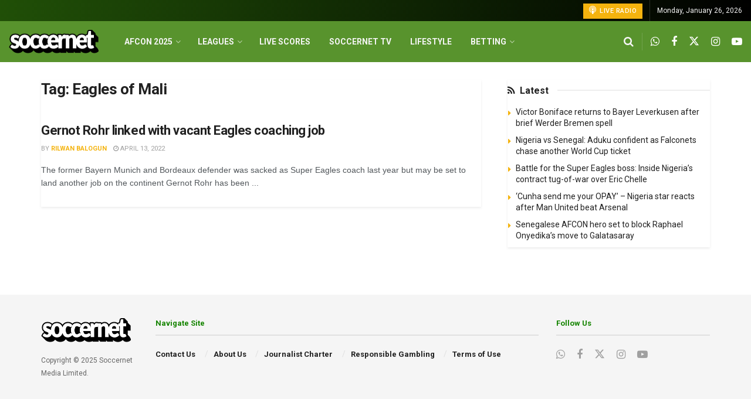

--- FILE ---
content_type: text/html
request_url: https://soccernet.ng/tag/eagles-of-mali
body_size: 23187
content:
<!doctype html>
<!--[if lt IE 7]> <html class="no-js lt-ie9 lt-ie8 lt-ie7" lang="en-US" prefix="og: https://ogp.me/ns#"> <![endif]-->
<!--[if IE 7]>    <html class="no-js lt-ie9 lt-ie8" lang="en-US" prefix="og: https://ogp.me/ns#"> <![endif]-->
<!--[if IE 8]>    <html class="no-js lt-ie9" lang="en-US" prefix="og: https://ogp.me/ns#"> <![endif]-->
<!--[if IE 9]>    <html class="no-js lt-ie10" lang="en-US" prefix="og: https://ogp.me/ns#"> <![endif]-->
<!--[if gt IE 8]><!--> <html class="no-js" lang="en-US" prefix="og: https://ogp.me/ns#"> <!--<![endif]-->
<head>
    <meta http-equiv="Content-Type" content="text/html; charset=UTF-8" />
    <meta name='viewport' content='width=device-width, initial-scale=1, user-scalable=yes' />
    <link rel="profile" href="https://gmpg.org/xfn/11" />
    <link rel="pingback" href="https://soccernet.ng/wp/xmlrpc.php" />
    			<script type="text/javascript">
			  var jnews_ajax_url = '/?ajax-request=jnews'
			</script>
			<script type="text/javascript">;window.jnews=window.jnews||{},window.jnews.library=window.jnews.library||{},window.jnews.library=function(){"use strict";var e=this;e.win=window,e.doc=document,e.noop=function(){},e.globalBody=e.doc.getElementsByTagName("body")[0],e.globalBody=e.globalBody?e.globalBody:e.doc,e.win.jnewsDataStorage=e.win.jnewsDataStorage||{_storage:new WeakMap,put:function(e,t,n){this._storage.has(e)||this._storage.set(e,new Map),this._storage.get(e).set(t,n)},get:function(e,t){return this._storage.get(e).get(t)},has:function(e,t){return this._storage.has(e)&&this._storage.get(e).has(t)},remove:function(e,t){var n=this._storage.get(e).delete(t);return 0===!this._storage.get(e).size&&this._storage.delete(e),n}},e.windowWidth=function(){return e.win.innerWidth||e.docEl.clientWidth||e.globalBody.clientWidth},e.windowHeight=function(){return e.win.innerHeight||e.docEl.clientHeight||e.globalBody.clientHeight},e.requestAnimationFrame=e.win.requestAnimationFrame||e.win.webkitRequestAnimationFrame||e.win.mozRequestAnimationFrame||e.win.msRequestAnimationFrame||window.oRequestAnimationFrame||function(e){return setTimeout(e,1e3/60)},e.cancelAnimationFrame=e.win.cancelAnimationFrame||e.win.webkitCancelAnimationFrame||e.win.webkitCancelRequestAnimationFrame||e.win.mozCancelAnimationFrame||e.win.msCancelRequestAnimationFrame||e.win.oCancelRequestAnimationFrame||function(e){clearTimeout(e)},e.classListSupport="classList"in document.createElement("_"),e.hasClass=e.classListSupport?function(e,t){return e.classList.contains(t)}:function(e,t){return e.className.indexOf(t)>=0},e.addClass=e.classListSupport?function(t,n){e.hasClass(t,n)||t.classList.add(n)}:function(t,n){e.hasClass(t,n)||(t.className+=" "+n)},e.removeClass=e.classListSupport?function(t,n){e.hasClass(t,n)&&t.classList.remove(n)}:function(t,n){e.hasClass(t,n)&&(t.className=t.className.replace(n,""))},e.objKeys=function(e){var t=[];for(var n in e)Object.prototype.hasOwnProperty.call(e,n)&&t.push(n);return t},e.isObjectSame=function(e,t){var n=!0;return JSON.stringify(e)!==JSON.stringify(t)&&(n=!1),n},e.extend=function(){for(var e,t,n,o=arguments[0]||{},i=1,a=arguments.length;i<a;i++)if(null!==(e=arguments[i]))for(t in e)o!==(n=e[t])&&void 0!==n&&(o[t]=n);return o},e.dataStorage=e.win.jnewsDataStorage,e.isVisible=function(e){return 0!==e.offsetWidth&&0!==e.offsetHeight||e.getBoundingClientRect().length},e.getHeight=function(e){return e.offsetHeight||e.clientHeight||e.getBoundingClientRect().height},e.getWidth=function(e){return e.offsetWidth||e.clientWidth||e.getBoundingClientRect().width},e.supportsPassive=!1;try{var t=Object.defineProperty({},"passive",{get:function(){e.supportsPassive=!0}});"createEvent"in e.doc?e.win.addEventListener("test",null,t):"fireEvent"in e.doc&&e.win.attachEvent("test",null)}catch(e){}e.passiveOption=!!e.supportsPassive&&{passive:!0},e.setStorage=function(e,t){e="jnews-"+e;var n={expired:Math.floor(((new Date).getTime()+432e5)/1e3)};t=Object.assign(n,t);localStorage.setItem(e,JSON.stringify(t))},e.getStorage=function(e){e="jnews-"+e;var t=localStorage.getItem(e);return null!==t&&0<t.length?JSON.parse(localStorage.getItem(e)):{}},e.expiredStorage=function(){var t,n="jnews-";for(var o in localStorage)o.indexOf(n)>-1&&"undefined"!==(t=e.getStorage(o.replace(n,""))).expired&&t.expired<Math.floor((new Date).getTime()/1e3)&&localStorage.removeItem(o)},e.addEvents=function(t,n,o){for(var i in n){var a=["touchstart","touchmove"].indexOf(i)>=0&&!o&&e.passiveOption;"createEvent"in e.doc?t.addEventListener(i,n[i],a):"fireEvent"in e.doc&&t.attachEvent("on"+i,n[i])}},e.removeEvents=function(t,n){for(var o in n)"createEvent"in e.doc?t.removeEventListener(o,n[o]):"fireEvent"in e.doc&&t.detachEvent("on"+o,n[o])},e.triggerEvents=function(t,n,o){var i;o=o||{detail:null};return"createEvent"in e.doc?(!(i=e.doc.createEvent("CustomEvent")||new CustomEvent(n)).initCustomEvent||i.initCustomEvent(n,!0,!1,o),void t.dispatchEvent(i)):"fireEvent"in e.doc?((i=e.doc.createEventObject()).eventType=n,void t.fireEvent("on"+i.eventType,i)):void 0},e.getParents=function(t,n){void 0===n&&(n=e.doc);for(var o=[],i=t.parentNode,a=!1;!a;)if(i){var r=i;r.querySelectorAll(n).length?a=!0:(o.push(r),i=r.parentNode)}else o=[],a=!0;return o},e.forEach=function(e,t,n){for(var o=0,i=e.length;o<i;o++)t.call(n,e[o],o)},e.getText=function(e){return e.innerText||e.textContent},e.setText=function(e,t){var n="object"==typeof t?t.innerText||t.textContent:t;e.innerText&&(e.innerText=n),e.textContent&&(e.textContent=n)},e.httpBuildQuery=function(t){return e.objKeys(t).reduce(function t(n){var o=arguments.length>1&&void 0!==arguments[1]?arguments[1]:null;return function(i,a){var r=n[a];a=encodeURIComponent(a);var s=o?"".concat(o,"[").concat(a,"]"):a;return null==r||"function"==typeof r?(i.push("".concat(s,"=")),i):["number","boolean","string"].includes(typeof r)?(i.push("".concat(s,"=").concat(encodeURIComponent(r))),i):(i.push(e.objKeys(r).reduce(t(r,s),[]).join("&")),i)}}(t),[]).join("&")},e.get=function(t,n,o,i){return o="function"==typeof o?o:e.noop,e.ajax("GET",t,n,o,i)},e.post=function(t,n,o,i){return o="function"==typeof o?o:e.noop,e.ajax("POST",t,n,o,i)},e.ajax=function(t,n,o,i,a){var r=new XMLHttpRequest,s=n,c=e.httpBuildQuery(o);if(t=-1!=["GET","POST"].indexOf(t)?t:"GET",r.open(t,s+("GET"==t?"?"+c:""),!0),"POST"==t&&r.setRequestHeader("Content-type","application/x-www-form-urlencoded"),r.setRequestHeader("X-Requested-With","XMLHttpRequest"),r.onreadystatechange=function(){4===r.readyState&&200<=r.status&&300>r.status&&"function"==typeof i&&i.call(void 0,r.response)},void 0!==a&&!a){return{xhr:r,send:function(){r.send("POST"==t?c:null)}}}return r.send("POST"==t?c:null),{xhr:r}},e.scrollTo=function(t,n,o){function i(e,t,n){this.start=this.position(),this.change=e-this.start,this.currentTime=0,this.increment=20,this.duration=void 0===n?500:n,this.callback=t,this.finish=!1,this.animateScroll()}return Math.easeInOutQuad=function(e,t,n,o){return(e/=o/2)<1?n/2*e*e+t:-n/2*(--e*(e-2)-1)+t},i.prototype.stop=function(){this.finish=!0},i.prototype.move=function(t){e.doc.documentElement.scrollTop=t,e.globalBody.parentNode.scrollTop=t,e.globalBody.scrollTop=t},i.prototype.position=function(){return e.doc.documentElement.scrollTop||e.globalBody.parentNode.scrollTop||e.globalBody.scrollTop},i.prototype.animateScroll=function(){this.currentTime+=this.increment;var t=Math.easeInOutQuad(this.currentTime,this.start,this.change,this.duration);this.move(t),this.currentTime<this.duration&&!this.finish?e.requestAnimationFrame.call(e.win,this.animateScroll.bind(this)):this.callback&&"function"==typeof this.callback&&this.callback()},new i(t,n,o)},e.unwrap=function(t){var n,o=t;e.forEach(t,(function(e,t){n?n+=e:n=e})),o.replaceWith(n)},e.performance={start:function(e){performance.mark(e+"Start")},stop:function(e){performance.mark(e+"End"),performance.measure(e,e+"Start",e+"End")}},e.fps=function(){var t=0,n=0,o=0;!function(){var i=t=0,a=0,r=0,s=document.getElementById("fpsTable"),c=function(t){void 0===document.getElementsByTagName("body")[0]?e.requestAnimationFrame.call(e.win,(function(){c(t)})):document.getElementsByTagName("body")[0].appendChild(t)};null===s&&((s=document.createElement("div")).style.position="fixed",s.style.top="120px",s.style.left="10px",s.style.width="100px",s.style.height="20px",s.style.border="1px solid black",s.style.fontSize="11px",s.style.zIndex="100000",s.style.backgroundColor="white",s.id="fpsTable",c(s));var l=function(){o++,n=Date.now(),(a=(o/(r=(n-t)/1e3)).toPrecision(2))!=i&&(i=a,s.innerHTML=i+"fps"),1<r&&(t=n,o=0),e.requestAnimationFrame.call(e.win,l)};l()}()},e.instr=function(e,t){for(var n=0;n<t.length;n++)if(-1!==e.toLowerCase().indexOf(t[n].toLowerCase()))return!0},e.winLoad=function(t,n){function o(o){if("complete"===e.doc.readyState||"interactive"===e.doc.readyState)return!o||n?setTimeout(t,n||1):t(o),1}o()||e.addEvents(e.win,{load:o})},e.docReady=function(t,n){function o(o){if("complete"===e.doc.readyState||"interactive"===e.doc.readyState)return!o||n?setTimeout(t,n||1):t(o),1}o()||e.addEvents(e.doc,{DOMContentLoaded:o})},e.fireOnce=function(){e.docReady((function(){e.assets=e.assets||[],e.assets.length&&(e.boot(),e.load_assets())}),50)},e.boot=function(){e.length&&e.doc.querySelectorAll("style[media]").forEach((function(e){"not all"==e.getAttribute("media")&&e.removeAttribute("media")}))},e.create_js=function(t,n){var o=e.doc.createElement("script");switch(o.setAttribute("src",t),n){case"defer":o.setAttribute("defer",!0);break;case"async":o.setAttribute("async",!0);break;case"deferasync":o.setAttribute("defer",!0),o.setAttribute("async",!0)}e.globalBody.appendChild(o)},e.load_assets=function(){"object"==typeof e.assets&&e.forEach(e.assets.slice(0),(function(t,n){var o="";t.defer&&(o+="defer"),t.async&&(o+="async"),e.create_js(t.url,o);var i=e.assets.indexOf(t);i>-1&&e.assets.splice(i,1)})),e.assets=jnewsoption.au_scripts=window.jnewsads=[]},e.setCookie=function(e,t,n){var o="";if(n){var i=new Date;i.setTime(i.getTime()+24*n*60*60*1e3),o="; expires="+i.toUTCString()}document.cookie=e+"="+(t||"")+o+"; path=/"},e.getCookie=function(e){for(var t=e+"=",n=document.cookie.split(";"),o=0;o<n.length;o++){for(var i=n[o];" "==i.charAt(0);)i=i.substring(1,i.length);if(0==i.indexOf(t))return i.substring(t.length,i.length)}return null},e.eraseCookie=function(e){document.cookie=e+"=; Path=/; Expires=Thu, 01 Jan 1970 00:00:01 GMT;"},e.docReady((function(){e.globalBody=e.globalBody==e.doc?e.doc.getElementsByTagName("body")[0]:e.globalBody,e.globalBody=e.globalBody?e.globalBody:e.doc})),e.winLoad((function(){e.winLoad((function(){var t=!1;if(void 0!==window.jnewsadmin)if(void 0!==window.file_version_checker){var n=e.objKeys(window.file_version_checker);n.length?n.forEach((function(e){t||"10.0.4"===window.file_version_checker[e]||(t=!0)})):t=!0}else t=!0;t&&(window.jnewsHelper.getMessage(),window.jnewsHelper.getNotice())}),2500)}))},window.jnews.library=new window.jnews.library;</script>
<!-- Search Engine Optimization by Rank Math PRO - https://rankmath.com/ -->
<title>Eagles of Mali Archives - Soccernet.ng</title>
<meta name="robots" content="follow, index, max-snippet:-1, max-video-preview:-1, max-image-preview:large"/>
<link rel="canonical" href="https://soccernet.ng/tag/eagles-of-mali" />
<meta property="og:locale" content="en_US" />
<meta property="og:type" content="article" />
<meta property="og:title" content="Eagles of Mali Archives - Soccernet.ng" />
<meta property="og:url" content="https://soccernet.ng/tag/eagles-of-mali" />
<meta property="og:site_name" content="Soccernet.ng" />
<meta property="og:image" content="https://soccernet.ng/app/uploads/2025/07/placeholder-sn.png" />
<meta property="og:image:secure_url" content="https://soccernet.ng/app/uploads/2025/07/placeholder-sn.png" />
<meta property="og:image:width" content="1200" />
<meta property="og:image:height" content="630" />
<meta property="og:image:alt" content="Gernot Rohr linked with vacant Eagles coaching job" />
<meta property="og:image:type" content="image/png" />
<meta name="twitter:card" content="summary_large_image" />
<meta name="twitter:title" content="Eagles of Mali Archives - Soccernet.ng" />
<meta name="twitter:image" content="https://soccernet.ng/app/uploads/2025/07/placeholder-sn.png" />
<meta name="twitter:label1" content="Posts" />
<meta name="twitter:data1" content="1" />
<script type="application/ld+json" class="rank-math-schema-pro">{"@context":"https://schema.org","@graph":[{"@type":"Organization","@id":"https://soccernet.ng/#organization","name":"Soccernet.ng"},{"@type":"WebSite","@id":"https://soccernet.ng/#website","url":"https://soccernet.ng","name":"Soccernet.ng","publisher":{"@id":"https://soccernet.ng/#organization"},"inLanguage":"en-US"},{"@type":"CollectionPage","@id":"https://soccernet.ng/tag/eagles-of-mali#webpage","url":"https://soccernet.ng/tag/eagles-of-mali","name":"Eagles of Mali Archives - Soccernet.ng","isPartOf":{"@id":"https://soccernet.ng/#website"},"inLanguage":"en-US"}]}</script>
<!-- /Rank Math WordPress SEO plugin -->

<link rel='dns-prefetch' href='//soccernet.ng' />
<link rel='dns-prefetch' href='//jsc.idealmedia.io' />
<link rel='dns-prefetch' href='//fonts.googleapis.com' />
<link rel='preconnect' href='https://fonts.gstatic.com' />
<style id='wp-img-auto-sizes-contain-inline-css' type='text/css'>
img:is([sizes=auto i],[sizes^="auto," i]){contain-intrinsic-size:3000px 1500px}
/*# sourceURL=wp-img-auto-sizes-contain-inline-css */
</style>
<style id='wp-block-library-inline-css' type='text/css'>
:root{--wp-block-synced-color:#7a00df;--wp-block-synced-color--rgb:122,0,223;--wp-bound-block-color:var(--wp-block-synced-color);--wp-editor-canvas-background:#ddd;--wp-admin-theme-color:#007cba;--wp-admin-theme-color--rgb:0,124,186;--wp-admin-theme-color-darker-10:#006ba1;--wp-admin-theme-color-darker-10--rgb:0,107,160.5;--wp-admin-theme-color-darker-20:#005a87;--wp-admin-theme-color-darker-20--rgb:0,90,135;--wp-admin-border-width-focus:2px}@media (min-resolution:192dpi){:root{--wp-admin-border-width-focus:1.5px}}.wp-element-button{cursor:pointer}:root .has-very-light-gray-background-color{background-color:#eee}:root .has-very-dark-gray-background-color{background-color:#313131}:root .has-very-light-gray-color{color:#eee}:root .has-very-dark-gray-color{color:#313131}:root .has-vivid-green-cyan-to-vivid-cyan-blue-gradient-background{background:linear-gradient(135deg,#00d084,#0693e3)}:root .has-purple-crush-gradient-background{background:linear-gradient(135deg,#34e2e4,#4721fb 50%,#ab1dfe)}:root .has-hazy-dawn-gradient-background{background:linear-gradient(135deg,#faaca8,#dad0ec)}:root .has-subdued-olive-gradient-background{background:linear-gradient(135deg,#fafae1,#67a671)}:root .has-atomic-cream-gradient-background{background:linear-gradient(135deg,#fdd79a,#004a59)}:root .has-nightshade-gradient-background{background:linear-gradient(135deg,#330968,#31cdcf)}:root .has-midnight-gradient-background{background:linear-gradient(135deg,#020381,#2874fc)}:root{--wp--preset--font-size--normal:16px;--wp--preset--font-size--huge:42px}.has-regular-font-size{font-size:1em}.has-larger-font-size{font-size:2.625em}.has-normal-font-size{font-size:var(--wp--preset--font-size--normal)}.has-huge-font-size{font-size:var(--wp--preset--font-size--huge)}.has-text-align-center{text-align:center}.has-text-align-left{text-align:left}.has-text-align-right{text-align:right}.has-fit-text{white-space:nowrap!important}#end-resizable-editor-section{display:none}.aligncenter{clear:both}.items-justified-left{justify-content:flex-start}.items-justified-center{justify-content:center}.items-justified-right{justify-content:flex-end}.items-justified-space-between{justify-content:space-between}.screen-reader-text{border:0;clip-path:inset(50%);height:1px;margin:-1px;overflow:hidden;padding:0;position:absolute;width:1px;word-wrap:normal!important}.screen-reader-text:focus{background-color:#ddd;clip-path:none;color:#444;display:block;font-size:1em;height:auto;left:5px;line-height:normal;padding:15px 23px 14px;text-decoration:none;top:5px;width:auto;z-index:100000}html :where(.has-border-color){border-style:solid}html :where([style*=border-top-color]){border-top-style:solid}html :where([style*=border-right-color]){border-right-style:solid}html :where([style*=border-bottom-color]){border-bottom-style:solid}html :where([style*=border-left-color]){border-left-style:solid}html :where([style*=border-width]){border-style:solid}html :where([style*=border-top-width]){border-top-style:solid}html :where([style*=border-right-width]){border-right-style:solid}html :where([style*=border-bottom-width]){border-bottom-style:solid}html :where([style*=border-left-width]){border-left-style:solid}html :where(img[class*=wp-image-]){height:auto;max-width:100%}:where(figure){margin:0 0 1em}html :where(.is-position-sticky){--wp-admin--admin-bar--position-offset:var(--wp-admin--admin-bar--height,0px)}@media screen and (max-width:600px){html :where(.is-position-sticky){--wp-admin--admin-bar--position-offset:0px}}

/*# sourceURL=wp-block-library-inline-css */
</style><style id='global-styles-inline-css' type='text/css'>
:root{--wp--preset--aspect-ratio--square: 1;--wp--preset--aspect-ratio--4-3: 4/3;--wp--preset--aspect-ratio--3-4: 3/4;--wp--preset--aspect-ratio--3-2: 3/2;--wp--preset--aspect-ratio--2-3: 2/3;--wp--preset--aspect-ratio--16-9: 16/9;--wp--preset--aspect-ratio--9-16: 9/16;--wp--preset--color--black: #000000;--wp--preset--color--cyan-bluish-gray: #abb8c3;--wp--preset--color--white: #ffffff;--wp--preset--color--pale-pink: #f78da7;--wp--preset--color--vivid-red: #cf2e2e;--wp--preset--color--luminous-vivid-orange: #ff6900;--wp--preset--color--luminous-vivid-amber: #fcb900;--wp--preset--color--light-green-cyan: #7bdcb5;--wp--preset--color--vivid-green-cyan: #00d084;--wp--preset--color--pale-cyan-blue: #8ed1fc;--wp--preset--color--vivid-cyan-blue: #0693e3;--wp--preset--color--vivid-purple: #9b51e0;--wp--preset--gradient--vivid-cyan-blue-to-vivid-purple: linear-gradient(135deg,rgb(6,147,227) 0%,rgb(155,81,224) 100%);--wp--preset--gradient--light-green-cyan-to-vivid-green-cyan: linear-gradient(135deg,rgb(122,220,180) 0%,rgb(0,208,130) 100%);--wp--preset--gradient--luminous-vivid-amber-to-luminous-vivid-orange: linear-gradient(135deg,rgb(252,185,0) 0%,rgb(255,105,0) 100%);--wp--preset--gradient--luminous-vivid-orange-to-vivid-red: linear-gradient(135deg,rgb(255,105,0) 0%,rgb(207,46,46) 100%);--wp--preset--gradient--very-light-gray-to-cyan-bluish-gray: linear-gradient(135deg,rgb(238,238,238) 0%,rgb(169,184,195) 100%);--wp--preset--gradient--cool-to-warm-spectrum: linear-gradient(135deg,rgb(74,234,220) 0%,rgb(151,120,209) 20%,rgb(207,42,186) 40%,rgb(238,44,130) 60%,rgb(251,105,98) 80%,rgb(254,248,76) 100%);--wp--preset--gradient--blush-light-purple: linear-gradient(135deg,rgb(255,206,236) 0%,rgb(152,150,240) 100%);--wp--preset--gradient--blush-bordeaux: linear-gradient(135deg,rgb(254,205,165) 0%,rgb(254,45,45) 50%,rgb(107,0,62) 100%);--wp--preset--gradient--luminous-dusk: linear-gradient(135deg,rgb(255,203,112) 0%,rgb(199,81,192) 50%,rgb(65,88,208) 100%);--wp--preset--gradient--pale-ocean: linear-gradient(135deg,rgb(255,245,203) 0%,rgb(182,227,212) 50%,rgb(51,167,181) 100%);--wp--preset--gradient--electric-grass: linear-gradient(135deg,rgb(202,248,128) 0%,rgb(113,206,126) 100%);--wp--preset--gradient--midnight: linear-gradient(135deg,rgb(2,3,129) 0%,rgb(40,116,252) 100%);--wp--preset--font-size--small: 13px;--wp--preset--font-size--medium: 20px;--wp--preset--font-size--large: 36px;--wp--preset--font-size--x-large: 42px;--wp--preset--spacing--20: 0.44rem;--wp--preset--spacing--30: 0.67rem;--wp--preset--spacing--40: 1rem;--wp--preset--spacing--50: 1.5rem;--wp--preset--spacing--60: 2.25rem;--wp--preset--spacing--70: 3.38rem;--wp--preset--spacing--80: 5.06rem;--wp--preset--shadow--natural: 6px 6px 9px rgba(0, 0, 0, 0.2);--wp--preset--shadow--deep: 12px 12px 50px rgba(0, 0, 0, 0.4);--wp--preset--shadow--sharp: 6px 6px 0px rgba(0, 0, 0, 0.2);--wp--preset--shadow--outlined: 6px 6px 0px -3px rgb(255, 255, 255), 6px 6px rgb(0, 0, 0);--wp--preset--shadow--crisp: 6px 6px 0px rgb(0, 0, 0);}:where(.is-layout-flex){gap: 0.5em;}:where(.is-layout-grid){gap: 0.5em;}body .is-layout-flex{display: flex;}.is-layout-flex{flex-wrap: wrap;align-items: center;}.is-layout-flex > :is(*, div){margin: 0;}body .is-layout-grid{display: grid;}.is-layout-grid > :is(*, div){margin: 0;}:where(.wp-block-columns.is-layout-flex){gap: 2em;}:where(.wp-block-columns.is-layout-grid){gap: 2em;}:where(.wp-block-post-template.is-layout-flex){gap: 1.25em;}:where(.wp-block-post-template.is-layout-grid){gap: 1.25em;}.has-black-color{color: var(--wp--preset--color--black) !important;}.has-cyan-bluish-gray-color{color: var(--wp--preset--color--cyan-bluish-gray) !important;}.has-white-color{color: var(--wp--preset--color--white) !important;}.has-pale-pink-color{color: var(--wp--preset--color--pale-pink) !important;}.has-vivid-red-color{color: var(--wp--preset--color--vivid-red) !important;}.has-luminous-vivid-orange-color{color: var(--wp--preset--color--luminous-vivid-orange) !important;}.has-luminous-vivid-amber-color{color: var(--wp--preset--color--luminous-vivid-amber) !important;}.has-light-green-cyan-color{color: var(--wp--preset--color--light-green-cyan) !important;}.has-vivid-green-cyan-color{color: var(--wp--preset--color--vivid-green-cyan) !important;}.has-pale-cyan-blue-color{color: var(--wp--preset--color--pale-cyan-blue) !important;}.has-vivid-cyan-blue-color{color: var(--wp--preset--color--vivid-cyan-blue) !important;}.has-vivid-purple-color{color: var(--wp--preset--color--vivid-purple) !important;}.has-black-background-color{background-color: var(--wp--preset--color--black) !important;}.has-cyan-bluish-gray-background-color{background-color: var(--wp--preset--color--cyan-bluish-gray) !important;}.has-white-background-color{background-color: var(--wp--preset--color--white) !important;}.has-pale-pink-background-color{background-color: var(--wp--preset--color--pale-pink) !important;}.has-vivid-red-background-color{background-color: var(--wp--preset--color--vivid-red) !important;}.has-luminous-vivid-orange-background-color{background-color: var(--wp--preset--color--luminous-vivid-orange) !important;}.has-luminous-vivid-amber-background-color{background-color: var(--wp--preset--color--luminous-vivid-amber) !important;}.has-light-green-cyan-background-color{background-color: var(--wp--preset--color--light-green-cyan) !important;}.has-vivid-green-cyan-background-color{background-color: var(--wp--preset--color--vivid-green-cyan) !important;}.has-pale-cyan-blue-background-color{background-color: var(--wp--preset--color--pale-cyan-blue) !important;}.has-vivid-cyan-blue-background-color{background-color: var(--wp--preset--color--vivid-cyan-blue) !important;}.has-vivid-purple-background-color{background-color: var(--wp--preset--color--vivid-purple) !important;}.has-black-border-color{border-color: var(--wp--preset--color--black) !important;}.has-cyan-bluish-gray-border-color{border-color: var(--wp--preset--color--cyan-bluish-gray) !important;}.has-white-border-color{border-color: var(--wp--preset--color--white) !important;}.has-pale-pink-border-color{border-color: var(--wp--preset--color--pale-pink) !important;}.has-vivid-red-border-color{border-color: var(--wp--preset--color--vivid-red) !important;}.has-luminous-vivid-orange-border-color{border-color: var(--wp--preset--color--luminous-vivid-orange) !important;}.has-luminous-vivid-amber-border-color{border-color: var(--wp--preset--color--luminous-vivid-amber) !important;}.has-light-green-cyan-border-color{border-color: var(--wp--preset--color--light-green-cyan) !important;}.has-vivid-green-cyan-border-color{border-color: var(--wp--preset--color--vivid-green-cyan) !important;}.has-pale-cyan-blue-border-color{border-color: var(--wp--preset--color--pale-cyan-blue) !important;}.has-vivid-cyan-blue-border-color{border-color: var(--wp--preset--color--vivid-cyan-blue) !important;}.has-vivid-purple-border-color{border-color: var(--wp--preset--color--vivid-purple) !important;}.has-vivid-cyan-blue-to-vivid-purple-gradient-background{background: var(--wp--preset--gradient--vivid-cyan-blue-to-vivid-purple) !important;}.has-light-green-cyan-to-vivid-green-cyan-gradient-background{background: var(--wp--preset--gradient--light-green-cyan-to-vivid-green-cyan) !important;}.has-luminous-vivid-amber-to-luminous-vivid-orange-gradient-background{background: var(--wp--preset--gradient--luminous-vivid-amber-to-luminous-vivid-orange) !important;}.has-luminous-vivid-orange-to-vivid-red-gradient-background{background: var(--wp--preset--gradient--luminous-vivid-orange-to-vivid-red) !important;}.has-very-light-gray-to-cyan-bluish-gray-gradient-background{background: var(--wp--preset--gradient--very-light-gray-to-cyan-bluish-gray) !important;}.has-cool-to-warm-spectrum-gradient-background{background: var(--wp--preset--gradient--cool-to-warm-spectrum) !important;}.has-blush-light-purple-gradient-background{background: var(--wp--preset--gradient--blush-light-purple) !important;}.has-blush-bordeaux-gradient-background{background: var(--wp--preset--gradient--blush-bordeaux) !important;}.has-luminous-dusk-gradient-background{background: var(--wp--preset--gradient--luminous-dusk) !important;}.has-pale-ocean-gradient-background{background: var(--wp--preset--gradient--pale-ocean) !important;}.has-electric-grass-gradient-background{background: var(--wp--preset--gradient--electric-grass) !important;}.has-midnight-gradient-background{background: var(--wp--preset--gradient--midnight) !important;}.has-small-font-size{font-size: var(--wp--preset--font-size--small) !important;}.has-medium-font-size{font-size: var(--wp--preset--font-size--medium) !important;}.has-large-font-size{font-size: var(--wp--preset--font-size--large) !important;}.has-x-large-font-size{font-size: var(--wp--preset--font-size--x-large) !important;}
/*# sourceURL=global-styles-inline-css */
</style>

<style id='classic-theme-styles-inline-css' type='text/css'>
/*! This file is auto-generated */
.wp-block-button__link{color:#fff;background-color:#32373c;border-radius:9999px;box-shadow:none;text-decoration:none;padding:calc(.667em + 2px) calc(1.333em + 2px);font-size:1.125em}.wp-block-file__button{background:#32373c;color:#fff;text-decoration:none}
/*# sourceURL=/wp-includes/css/classic-themes.min.css */
</style>
<link rel='stylesheet' id='nsn-soccer-data-app-css-css' href='https://soccernet.ng/app/plugins/nsn-soccer-data/build/critical.css' type='text/css' media='all' />
<link rel='stylesheet' id='jnews-parent-style-css' href='https://soccernet.ng/app/themes/jnews/style.css' type='text/css' media='all' />
<link rel='stylesheet' id='js_composer_front-css' href='https://soccernet.ng/app/plugins/js_composer/assets/css/js_composer.min.css?ver=7.8' type='text/css' media='all' />
<link rel='stylesheet' id='jeg_customizer_font-css' href='//fonts.googleapis.com/css?family=Roboto%3Aregular%2C500%2C700%2C700%2C500&#038;display=swap&#038;ver=1.3.0' type='text/css' media='all' />
<link rel='stylesheet' id='jnews-frontend-css' href='https://soccernet.ng/app/themes/jnews/assets/dist/frontend.min.css?ver=1.0.0' type='text/css' media='all' />
<link rel='stylesheet' id='jnews-js-composer-css' href='https://soccernet.ng/app/themes/jnews/assets/css/js-composer-frontend.css?ver=1.0.0' type='text/css' media='all' />
<link rel='stylesheet' id='jnews-style-css' href='https://soccernet.ng/app/themes/jnews-child/style.css?ver=1.0.0' type='text/css' media='all' />
<link rel='stylesheet' id='jnews-scheme-css' href='https://soccernet.ng/app/themes/jnews/data/import/news/scheme.css?ver=1.0.0' type='text/css' media='all' />
<meta name="sentry-trace" content="2541db793c564615a7e14955d7411924-ffeed7ce8a8a4bfa-0" />
<meta name="traceparent" content="" />
<meta name="baggage" content="sentry-trace_id=2541db793c564615a7e14955d7411924,sentry-sample_rate=0.01,sentry-transaction=%2Ftag%2F%7Btag%7D,sentry-public_key=99c6c2b487fb2b07916c1dabdd55608d,sentry-release=1.0.0,sentry-environment=production,sentry-sampled=false,sentry-sample_rand=0.945787" />
<script type="text/javascript" src="https://soccernet.ng/wp/wp-includes/js/jquery/jquery.min.js?ver=3.7.1" id="jquery-core-js"></script>
<script type="text/javascript" src="https://soccernet.ng/wp/wp-includes/js/jquery/jquery-migrate.min.js?ver=3.4.1" id="jquery-migrate-js"></script>
<link rel="https://api.w.org/" href="https://soccernet.ng/wp-json/" /><link rel="alternate" title="JSON" type="application/json" href="https://soccernet.ng/wp-json/wp/v2/tags/2170" /><link rel="alternate" type="application/rss+xml" title="Soccernet.ng RSS Feed" href="https://soccernet.ng/feed" />
<meta name="generator" content="Powered by WPBakery Page Builder - drag and drop page builder for WordPress."/>
<link rel="icon" href="https://media.soccernet.ng/main/2024/12/cropped-DP-180x180-1-75x75.jpg" sizes="32x32" />
<link rel="icon" href="https://media.soccernet.ng/main/2024/12/cropped-DP-180x180-1.jpg" sizes="192x192" />
<link rel="apple-touch-icon" href="https://media.soccernet.ng/main/2024/12/cropped-DP-180x180-1.jpg" />
<meta name="msapplication-TileImage" content="https://media.soccernet.ng/main/2024/12/cropped-DP-180x180-1.jpg" />
<style id="jeg_dynamic_css" type="text/css" data-type="jeg_custom-css">body.jnews { background-color : #ffffff; } .jeg_container, .jeg_content, .jeg_boxed .jeg_main .jeg_container, .jeg_autoload_separator { background-color : #ffffff; } body { --j-body-color : #53585c; --j-accent-color : #f4b30e; --j-alt-color : #b3dc71; --j-heading-color : #212121; --j-entry-link-color : #58932d; } body,.jeg_newsfeed_list .tns-outer .tns-controls button,.jeg_filter_button,.owl-carousel .owl-nav div,.jeg_readmore,.jeg_hero_style_7 .jeg_post_meta a,.widget_calendar thead th,.widget_calendar tfoot a,.jeg_socialcounter a,.entry-header .jeg_meta_like a,.entry-header .jeg_meta_comment a,.entry-header .jeg_meta_donation a,.entry-header .jeg_meta_bookmark a,.entry-content tbody tr:hover,.entry-content th,.jeg_splitpost_nav li:hover a,#breadcrumbs a,.jeg_author_socials a:hover,.jeg_footer_content a,.jeg_footer_bottom a,.jeg_cartcontent,.woocommerce .woocommerce-breadcrumb a { color : #53585c; } a, .jeg_menu_style_5>li>a:hover, .jeg_menu_style_5>li.sfHover>a, .jeg_menu_style_5>li.current-menu-item>a, .jeg_menu_style_5>li.current-menu-ancestor>a, .jeg_navbar .jeg_menu:not(.jeg_main_menu)>li>a:hover, .jeg_midbar .jeg_menu:not(.jeg_main_menu)>li>a:hover, .jeg_side_tabs li.active, .jeg_block_heading_5 strong, .jeg_block_heading_6 strong, .jeg_block_heading_7 strong, .jeg_block_heading_8 strong, .jeg_subcat_list li a:hover, .jeg_subcat_list li button:hover, .jeg_pl_lg_7 .jeg_thumb .jeg_post_category a, .jeg_pl_xs_2:before, .jeg_pl_xs_4 .jeg_postblock_content:before, .jeg_postblock .jeg_post_title a:hover, .jeg_hero_style_6 .jeg_post_title a:hover, .jeg_sidefeed .jeg_pl_xs_3 .jeg_post_title a:hover, .widget_jnews_popular .jeg_post_title a:hover, .jeg_meta_author a, .widget_archive li a:hover, .widget_pages li a:hover, .widget_meta li a:hover, .widget_recent_entries li a:hover, .widget_rss li a:hover, .widget_rss cite, .widget_categories li a:hover, .widget_categories li.current-cat>a, #breadcrumbs a:hover, .jeg_share_count .counts, .commentlist .bypostauthor>.comment-body>.comment-author>.fn, span.required, .jeg_review_title, .bestprice .price, .authorlink a:hover, .jeg_vertical_playlist .jeg_video_playlist_play_icon, .jeg_vertical_playlist .jeg_video_playlist_item.active .jeg_video_playlist_thumbnail:before, .jeg_horizontal_playlist .jeg_video_playlist_play, .woocommerce li.product .pricegroup .button, .widget_display_forums li a:hover, .widget_display_topics li:before, .widget_display_replies li:before, .widget_display_views li:before, .bbp-breadcrumb a:hover, .jeg_mobile_menu li.sfHover>a, .jeg_mobile_menu li a:hover, .split-template-6 .pagenum, .jeg_mobile_menu_style_5>li>a:hover, .jeg_mobile_menu_style_5>li.sfHover>a, .jeg_mobile_menu_style_5>li.current-menu-item>a, .jeg_mobile_menu_style_5>li.current-menu-ancestor>a, .jeg_mobile_menu.jeg_menu_dropdown li.open > div > a { color : #f4b30e; } .jeg_menu_style_1>li>a:before, .jeg_menu_style_2>li>a:before, .jeg_menu_style_3>li>a:before, .jeg_side_toggle, .jeg_slide_caption .jeg_post_category a, .jeg_slider_type_1_wrapper .tns-controls button.tns-next, .jeg_block_heading_1 .jeg_block_title span, .jeg_block_heading_2 .jeg_block_title span, .jeg_block_heading_3, .jeg_block_heading_4 .jeg_block_title span, .jeg_block_heading_6:after, .jeg_pl_lg_box .jeg_post_category a, .jeg_pl_md_box .jeg_post_category a, .jeg_readmore:hover, .jeg_thumb .jeg_post_category a, .jeg_block_loadmore a:hover, .jeg_postblock.alt .jeg_block_loadmore a:hover, .jeg_block_loadmore a.active, .jeg_postblock_carousel_2 .jeg_post_category a, .jeg_heroblock .jeg_post_category a, .jeg_pagenav_1 .page_number.active, .jeg_pagenav_1 .page_number.active:hover, input[type="submit"], .btn, .button, .widget_tag_cloud a:hover, .popularpost_item:hover .jeg_post_title a:before, .jeg_splitpost_4 .page_nav, .jeg_splitpost_5 .page_nav, .jeg_post_via a:hover, .jeg_post_source a:hover, .jeg_post_tags a:hover, .comment-reply-title small a:before, .comment-reply-title small a:after, .jeg_storelist .productlink, .authorlink li.active a:before, .jeg_footer.dark .socials_widget:not(.nobg) a:hover .fa,.jeg_footer.dark .socials_widget:not(.nobg) a:hover span.jeg-icon, div.jeg_breakingnews_title, .jeg_overlay_slider_bottom_wrapper .tns-controls button, .jeg_overlay_slider_bottom_wrapper .tns-controls button:hover, .jeg_vertical_playlist .jeg_video_playlist_current, .woocommerce span.onsale, .woocommerce #respond input#submit:hover, .woocommerce a.button:hover, .woocommerce button.button:hover, .woocommerce input.button:hover, .woocommerce #respond input#submit.alt, .woocommerce a.button.alt, .woocommerce button.button.alt, .woocommerce input.button.alt, .jeg_popup_post .caption, .jeg_footer.dark input[type="submit"], .jeg_footer.dark .btn, .jeg_footer.dark .button, .footer_widget.widget_tag_cloud a:hover, .jeg_inner_content .content-inner .jeg_post_category a:hover, #buddypress .standard-form button, #buddypress a.button, #buddypress input[type="submit"], #buddypress input[type="button"], #buddypress input[type="reset"], #buddypress ul.button-nav li a, #buddypress .generic-button a, #buddypress .generic-button button, #buddypress .comment-reply-link, #buddypress a.bp-title-button, #buddypress.buddypress-wrap .members-list li .user-update .activity-read-more a, div#buddypress .standard-form button:hover, div#buddypress a.button:hover, div#buddypress input[type="submit"]:hover, div#buddypress input[type="button"]:hover, div#buddypress input[type="reset"]:hover, div#buddypress ul.button-nav li a:hover, div#buddypress .generic-button a:hover, div#buddypress .generic-button button:hover, div#buddypress .comment-reply-link:hover, div#buddypress a.bp-title-button:hover, div#buddypress.buddypress-wrap .members-list li .user-update .activity-read-more a:hover, #buddypress #item-nav .item-list-tabs ul li a:before, .jeg_inner_content .jeg_meta_container .follow-wrapper a { background-color : #f4b30e; } .jeg_block_heading_7 .jeg_block_title span, .jeg_readmore:hover, .jeg_block_loadmore a:hover, .jeg_block_loadmore a.active, .jeg_pagenav_1 .page_number.active, .jeg_pagenav_1 .page_number.active:hover, .jeg_pagenav_3 .page_number:hover, .jeg_prevnext_post a:hover h3, .jeg_overlay_slider .jeg_post_category, .jeg_sidefeed .jeg_post.active, .jeg_vertical_playlist.jeg_vertical_playlist .jeg_video_playlist_item.active .jeg_video_playlist_thumbnail img, .jeg_horizontal_playlist .jeg_video_playlist_item.active { border-color : #f4b30e; } .jeg_tabpost_nav li.active, .woocommerce div.product .woocommerce-tabs ul.tabs li.active, .jeg_mobile_menu_style_1>li.current-menu-item a, .jeg_mobile_menu_style_1>li.current-menu-ancestor a, .jeg_mobile_menu_style_2>li.current-menu-item::after, .jeg_mobile_menu_style_2>li.current-menu-ancestor::after, .jeg_mobile_menu_style_3>li.current-menu-item::before, .jeg_mobile_menu_style_3>li.current-menu-ancestor::before { border-bottom-color : #f4b30e; } .jeg_post_share .jeg-icon svg { fill : #f4b30e; } .jeg_post_meta .fa, .jeg_post_meta .jpwt-icon, .entry-header .jeg_post_meta .fa, .jeg_review_stars, .jeg_price_review_list { color : #b3dc71; } .jeg_share_button.share-float.share-monocrhome a { background-color : #b3dc71; } h1,h2,h3,h4,h5,h6,.jeg_post_title a,.entry-header .jeg_post_title,.jeg_hero_style_7 .jeg_post_title a,.jeg_block_title,.jeg_splitpost_bar .current_title,.jeg_video_playlist_title,.gallery-caption,.jeg_push_notification_button>a.button { color : #212121; } .split-template-9 .pagenum, .split-template-10 .pagenum, .split-template-11 .pagenum, .split-template-12 .pagenum, .split-template-13 .pagenum, .split-template-15 .pagenum, .split-template-18 .pagenum, .split-template-20 .pagenum, .split-template-19 .current_title span, .split-template-20 .current_title span { background-color : #212121; } .entry-content .content-inner a { color : #58932d; } .jeg_topbar .jeg_nav_row, .jeg_topbar .jeg_search_no_expand .jeg_search_input { line-height : 36px; } .jeg_topbar .jeg_nav_row, .jeg_topbar .jeg_nav_icon { height : 36px; } .jeg_topbar, .jeg_topbar.dark, .jeg_topbar.custom { background : #000000ff; background: -moz-linear-gradient(90deg, #204f07 0%, #000000 100%);background: -webkit-linear-gradient(90deg, #204f07 0%, #000000 100%);background: -o-linear-gradient(90deg, #204f07 0%, #000000 100%);background: -ms-linear-gradient(90deg, #204f07 0%, #000000 100%);background: linear-gradient(90deg, #204f07 0%, #000000 100%); } .jeg_midbar { height : 70px; } .jeg_midbar, .jeg_midbar.dark { background-color : #58932d; border-bottom-width : 0px; } .jeg_header .jeg_bottombar.jeg_navbar,.jeg_bottombar .jeg_nav_icon { height : 70px; } .jeg_header .jeg_bottombar.jeg_navbar, .jeg_header .jeg_bottombar .jeg_main_menu:not(.jeg_menu_style_1) > li > a, .jeg_header .jeg_bottombar .jeg_menu_style_1 > li, .jeg_header .jeg_bottombar .jeg_menu:not(.jeg_main_menu) > li > a { line-height : 70px; } .jeg_header .jeg_bottombar, .jeg_header .jeg_bottombar.jeg_navbar_dark, .jeg_bottombar.jeg_navbar_boxed .jeg_nav_row, .jeg_bottombar.jeg_navbar_dark.jeg_navbar_boxed .jeg_nav_row { border-bottom-width : 2px; } .jeg_mobile_midbar, .jeg_mobile_midbar.dark { background : rgba(91,158,44,0.9); } .jeg_header .socials_widget > a > i.fa:before { color : #ffffff; } .jeg_header .socials_widget.nobg > a > i > span.jeg-icon svg { fill : #ffffff; } .jeg_header .socials_widget.nobg > a > span.jeg-icon svg { fill : #ffffff; } .jeg_header .socials_widget > a > span.jeg-icon svg { fill : #ffffff; } .jeg_header .socials_widget > a > i > span.jeg-icon svg { fill : #ffffff; } .jeg_footer_sidecontent .jeg_footer_primary .col-md-7 .jeg_footer_title, .jeg_footer_sidecontent .jeg_footer_primary .col-md-7 .jeg_footer_title { color : #158401; } .jeg_footer_5 .jeg_footer_content .jeg_footer_social .socials_widget a,.jeg_footer_5.dark .jeg_footer_content .jeg_footer_social .socials_widget a,.jeg_footer_sidecontent .jeg_footer_primary .col-md-3 .jeg_footer_title { color : #158401; } body,input,textarea,select,.chosen-container-single .chosen-single,.btn,.button { font-family: Roboto,Helvetica,Arial,sans-serif; } .jeg_post_title, .entry-header .jeg_post_title, .jeg_single_tpl_2 .entry-header .jeg_post_title, .jeg_single_tpl_3 .entry-header .jeg_post_title, .jeg_single_tpl_6 .entry-header .jeg_post_title, .jeg_content .jeg_custom_title_wrapper .jeg_post_title { font-family: Roboto,Helvetica,Arial,sans-serif; } .jeg_post_excerpt p, .content-inner p { font-family: "Droid Serif",Helvetica,Arial,sans-serif; } </style><style type="text/css">
					.no_thumbnail .jeg_thumb,
					.thumbnail-container.no_thumbnail {
					    display: none !important;
					}
					.jeg_search_result .jeg_pl_xs_3.no_thumbnail .jeg_postblock_content,
					.jeg_sidefeed .jeg_pl_xs_3.no_thumbnail .jeg_postblock_content,
					.jeg_pl_sm.no_thumbnail .jeg_postblock_content {
					    margin-left: 0;
					}
					.jeg_postblock_11 .no_thumbnail .jeg_postblock_content,
					.jeg_postblock_12 .no_thumbnail .jeg_postblock_content,
					.jeg_postblock_12.jeg_col_3o3 .no_thumbnail .jeg_postblock_content  {
					    margin-top: 0;
					}
					.jeg_postblock_15 .jeg_pl_md_box.no_thumbnail .jeg_postblock_content,
					.jeg_postblock_19 .jeg_pl_md_box.no_thumbnail .jeg_postblock_content,
					.jeg_postblock_24 .jeg_pl_md_box.no_thumbnail .jeg_postblock_content,
					.jeg_sidefeed .jeg_pl_md_box .jeg_postblock_content {
					    position: relative;
					}
					.jeg_postblock_carousel_2 .no_thumbnail .jeg_post_title a,
					.jeg_postblock_carousel_2 .no_thumbnail .jeg_post_title a:hover,
					.jeg_postblock_carousel_2 .no_thumbnail .jeg_post_meta .fa {
					    color: #212121 !important;
					} 
					.jnews-dark-mode .jeg_postblock_carousel_2 .no_thumbnail .jeg_post_title a,
					.jnews-dark-mode .jeg_postblock_carousel_2 .no_thumbnail .jeg_post_title a:hover,
					.jnews-dark-mode .jeg_postblock_carousel_2 .no_thumbnail .jeg_post_meta .fa {
					    color: #fff !important;
					} 
				</style>		<style type="text/css" id="wp-custom-css">
			.no_navtext {
	height: 0;
}
.page-id-170753 .coupons-table--full tr[data-id="10"] .cell__name-inner,
.page-id-170753 .coupons-table--full tr[data-id="9"] .cell__name-inner,
.page-id-158299 .coupons-table--full tr[data-id="11"] .cell__name-inner{
	display:none;
}

.jeg_aside_item .sub-menu, .jeg_aside_item .sub-menu  .sub-menu {
	padding-left: 10px;
}
.jeg_mobile_menu.jeg_menu_dropdown .drop-down-wrapper span {
	width: auto
}


/* Grid of guides */
.guides-grid ul {
	list-style: none;
	padding-left: 0;
}
.guides-grid ul li {
	background-color: #F7F7F7;
	padding: 10px;
	box-shadow: 5px 5px 20px #ccc;
}
.guides-grid ul li h3 {
	margin-top: 10px
}

/* How to choose */
.cards > div {
	box-shadow: 0px 0px 8px #eee;
	padding: 0 20px 20px
}
.cards h4 {
	margin-top: 20px;
	background-image: url('[data-uri]');
	background-repeat:no-repeat;
	background-position: right;
	background-size: contain;
}
.cards p {
	margin-bottom: 0
}


/* For betting CTA */
a.btn.btn-default {
	color: #000;
	border-radius: 5px;
	width: 100%;
	text-align: center;
	font-size: 1.025rem;
	height: auto;
	line-height: 1.7rem;
		padding: 10px
}
a.btn.btn-default:hover {
	background-color: #e8af1e
}
/* Remove featured image from pages */
.page .jeg_featured.featured_image {
	display: none;
}

/* CST UL */
.cell__description-wrapper ul,
.cell__description-wrapper ul li:last-child {
    margin-bottom: 0;
}

/* Sexy numbered list */
ol.styled {
  --counter-size: 24px;
  position: relative;
  padding-left: 34px;
  list-style: none;
  counter-reset: ol-list;
  columns: 2;
  column-gap: 20px;
}

ol.styled > li {
  padding: 6px 0;
  position: relative;
  break-inside: avoid; /* Prevents items from breaking across columns */
}

ol.styled > li:before {
  content: counter(ol-list);
  display: inline-grid;
  position: absolute;
  left: -34px; 
  top: 6px; 
  min-width: 26px;
  min-height: 26px;
  background-color: #86ae61;
  color: black;
  font-size: 1rem;
  font-weight: 600;
  counter-increment: ol-list;
  place-items: center;
}

h3 span.bullet {
	background-color: #86ae61;
  color: black;
	padding: 4px 10px
}

.faq { padding: 20px;}

.page-id-152706 .featured_image {
	display: none;
}
body.page-id-152706:not(.jnews-disable-style-table) .entry-content table {
	width: 100%;
	font-size: 1.25em;
	text-transform: none;
}
body.page-id-152706:not(.jnews-disable-style-table) .entry-content thead th:first-child {
	color: green;
}
body.page-id-152706:not(.jnews-disable-style-table) .entry-content thead th:last-child {
	color: red;
}
.slick-track p:first-child {
	margin-bottom: 5px;
	font-size: 1.25em;
}
.slick-track img {
	margin-bottom: 20px
}

.slick-dots {
	bottom: -35px !important;
}
.about-us-metrics p {
	padding: 40px 0 30px;
}
.facebook .vc_btn3.vc_btn3-color-grey.vc_btn3-style-modern {
	background-color: #3b5998;
	background-image: none;
	color: #fff;
}
.facebook a:before {
	font-family: FontAwesome;
	content: "\F09A";
	margin-right: 10px;
}

.instagram .vc_btn3.vc_btn3-color-grey.vc_btn3-style-modern {
	background: #833ab4;
  background-image: linear-gradient(115deg, #f9ce34, #ee2a7b, #6228d7);
	color: #fff;
}
.instagram a:before {
	font-family: FontAwesome;
	content: "\F16D";
	margin-right: 10px;
}

.youtube .vc_btn3.vc_btn3-color-grey.vc_btn3-style-modern {
	background: #FF0000;
  background-image: none;
	color: #fff;
}
.youtube a:before {
	font-family: FontAwesome;
	content: "\F16A";
	margin-right: 10px;
}

.whatsapp .vc_btn3.vc_btn3-color-grey.vc_btn3-style-modern {
	background: #25D366;
  background-image: none;
	color: #fff;
}
.whatsapp a:before {
	font-family: FontAwesome;
	content: "\F232";
	margin-right: 10px;
}

.x .vc_btn3.vc_btn3-color-grey.vc_btn3-style-modern {
	background: #000;
  background-image: none;
	color: white;
}
.x a:before {
	font-family: FontAwesome;
	content: "X";
	margin-right: 10px;
}

#playertab {
  position: relative;
  padding: 50px 50px 0 50px;
  background: url(https://soccernet.ng/wp-content/uploads/2023/03/Layer-1.png); 
  background-repeat: no-repeat;
  background-size: cover; 
  height: 100%;
}

.player-line { 
  position: relative;
  width: 100%;
  height: 4px;
  background-color: #F4B30E;
}

.first-name {
  font-size: 48px;
  font-weight: 400;
  line-height: 58px;
  letter-spacing: 0em;
}

.last-name {
  font-size: 48px;
  font-weight: 700;
  line-height: 58px;
  letter-spacing: 0em;
}

.player-position {
  font-size: 28px;
  font-weight: 400;
  line-height: 34px;
  letter-spacing: 0em;
  color: #5B9E2CE5;
}

.first-name, .last-name, .player-position{
	text-transform: uppercase;
}


/* Table Cols Shadow */
.nsnBetterReview-block .table-container table th,
.nsnBetterReview-block .table-container table td {
    overflow: initial !important
}

.table-container table tr th:first-child,
.table-container table tr td:first-child,
.table-container.comparison table tr th:nth-child(2),
.table-container.comparison table tr td:nth-child(2) {
    position: relative;
}

/* First Col */
.table-container table tr th:first-child:after,
.table-container table tr td:first-child:after {
    content: "";
    width: 10px;
    height: 100%;
    background: linear-gradient(to left, rgba(0, 0, 0, .06) 0%, rgba(0, 0, 0, 0) 100%);
    position: absolute;
    right: 0;
    top: 0;
}

/* Second Col for comparison */
.table-container.comparison table tr th:nth-child(2):after,
.table-container.comparison table tr td:nth-child(2):after {
    content: "";
    width: 10px;
    height: 100%;
    position: absolute;
    top: 0;
    left: auto;
    right: -10px;
    background: linear-gradient(to right, rgba(0, 0, 0, .06) 0%, rgba(0, 0, 0, 0) 100%);
}

.table-container table tbody tr:nth-child(odd) td:first-child {
    background-color: #fff;
}

tbody tr:nth-child(even),
.table-container table tr:nth-child(even) td {
    background-color: #f9f9f9;
}

tbody tr:nth-child(odd),
.table-container table tr:nth-child(odd) td {
    background-color: #fff;
}


/* First table col sticky */
.nsnBetterReview-block .table-container table th,
.nsnBetterReview-block .table-container table th {
    background-color: #e5e5e5 !important
}

.table-container tr th:first-child,
.wp-block-table.table-container tr td:first-child,
.nsnBetterReview-block .table-container table tr th:first-child,
.table-container table tr th:first-child,
.nsnBetterReview-block .table-container table tr td:first-child {
    position: sticky;
    left: 0;
    z-index: 2;
}

/* Second table col sticky for comparison */
.table-container.comparison table tr th:nth-child(2),
.table-container.comparison table tr td:nth-child(2) {
    position: sticky;
    left: 0;
    z-index: 2;
}
body:not(.jnews-disable-style-table) .entry-content thead tr {
    border-bottom: none;
}

/* Better review */
.better-review-block .nsnBetterReview-block h3 {
	color: #58932d;
	text-transform: uppercase
}
.better-review-block .nsnBetterReview-block h3 + h4 {
	padding-top: 10px !important;
}
.better-review-block .pros-cons {
	padding-top: 20px;
}
.nsnBetterReview-block__header--sticky {
		right: 20px;
		width: 400px !important;

}
.nsnBetterReview-block__header--sticky [class$="-cstcv1-content"]
 {
	flex-direction: column;
}
.nsnBetterReview-block__header--sticky [class$="-cstcv1-lntr"],
.nsnBetterReview-block__header--sticky [class$="-cstcv1-terms"],
.nsnBetterReview-block__header--sticky [class$="-cstcv1-title"]
 {
	display: none;
}
div[data-coupon] {
  padding-top: 0;
}
.nsnBetterReview-block *[class$="-bc-button"]:last-child {
    margin-bottom: 5px !important;
}

#playertab > div.container > div > div.col-md-4 {
  padding: 0px;
}

@media (max-width: 768px) {

  .player-img {
    display: flex;
  }

}

/* Pros Cons Pattern */
.pros-cons-pattern h4.has-background {
	padding: .5em 1em;
	margin-top: 0;
} 
.pros-cons-pattern > .pros { 
	border: 1px solid var(--wp--preset--color--vivid-green-cyan);
} 
.pros-cons-pattern > .cons { 
	border: 1px solid var(--wp--preset--color--vivid-red) !important; 
}

hr {
	padding-top: 20px
}
:root :where(.wp-block-separator.is-style-dots):before {
    font-size: 2.5em;
}
@media (min-width: 768px) {
  body:not(.page-id-158299, .page-child) .jeg_viewport {
		margin-top: 220px !important
	}
}
@media screen and (max-width: 960px) {
	.wp-block-table tr {
		display: table-row !important;
	}
	ol.styled {
			columns: 1
}		</style>
		<noscript><style> .wpb_animate_when_almost_visible { opacity: 1; }</style></noscript><link rel='stylesheet' id='vc_font_awesome_5_shims-css' href='https://soccernet.ng/app/plugins/js_composer/assets/lib/vendor/node_modules/@fortawesome/fontawesome-free/css/v4-shims.min.css?ver=7.8' type='text/css' media='all' />
<link rel='stylesheet' id='vc_font_awesome_5-css' href='https://soccernet.ng/app/plugins/js_composer/assets/lib/vendor/node_modules/@fortawesome/fontawesome-free/css/all.min.css?ver=7.8' type='text/css' media='all' />
</head>
<body class="archive tag tag-eagles-of-mali tag-2170 wp-embed-responsive wp-theme-jnews wp-child-theme-jnews-child jeg_toggle_light jnews jeg_boxed jnews_boxed_container_shadow jnews-disable-style-table jsc_normal wpb-js-composer js-comp-ver-7.8 vc_responsive">

    
    
    <div class="jeg_ad jeg_ad_top jnews_header_top_ads">
        <div class='ads-wrapper  '></div>    </div>

    <!-- The Main Wrapper
    ============================================= -->
    <div class="jeg_viewport">

        
        <div class="jeg_header_wrapper">
            <div class="jeg_header_instagram_wrapper">
    </div>

<!-- HEADER -->
<div class="jeg_header full">
    <div class="jeg_topbar jeg_container jeg_navbar_wrapper dark">
    <div class="container">
        <div class="jeg_nav_row">
            
                <div class="jeg_nav_col jeg_nav_left  jeg_nav_grow">
                    <div class="item_wrap jeg_nav_alignleft">
                                            </div>
                </div>

                
                <div class="jeg_nav_col jeg_nav_center  jeg_nav_normal">
                    <div class="item_wrap jeg_nav_aligncenter">
                        <!-- Button -->
<div class="jeg_nav_item jeg_button_1">
    		<a href="https://soccernet.ng/live-radio"
			class="btn default "
			target="_blank"
			>
			<i class="fa fa-podcast"></i>
			LIVE RADIO		</a>
		</div><div class="jeg_nav_item jeg_top_date">
    Monday, January 26, 2026</div>                    </div>
                </div>

                
                <div class="jeg_nav_col jeg_nav_right  jeg_nav_normal">
                    <div class="item_wrap jeg_nav_alignright">
                                            </div>
                </div>

                        </div>
    </div>
</div><!-- /.jeg_container --><div class="jeg_midbar jeg_container jeg_navbar_wrapper dark">
    <div class="container">
        <div class="jeg_nav_row">
            
                <div class="jeg_nav_col jeg_nav_left jeg_nav_normal">
                    <div class="item_wrap jeg_nav_alignleft">
                        <div class="jeg_nav_item jeg_logo jeg_desktop_logo">
			<div class="site-title">
			<a href="https://soccernet.ng/" aria-label="Visit Homepage" style="padding: 0 0 0 0;">
				<img class='jeg_logo_img' src="https://soccernet.ng/app/uploads/2024/12/soccernet-retina.png" srcset="https://soccernet.ng/app/uploads/2024/12/soccernet-retina.png 1x, https://soccernet.ng/app/uploads/2024/12/soccernet-retina.png 2x" alt="Soccernet.ng"data-light-src="https://soccernet.ng/app/uploads/2024/12/soccernet-retina.png" data-light-srcset="https://soccernet.ng/app/uploads/2024/12/soccernet-retina.png 1x, https://soccernet.ng/app/uploads/2024/12/soccernet-retina.png 2x" data-dark-src="https://soccernet.ng/app/uploads/2024/12/soccernet-retina.png" data-dark-srcset="https://soccernet.ng/app/uploads/2024/12/soccernet-retina.png 1x, https://soccernet.ng/app/uploads/2024/12/soccernet-retina.png 2x">			</a>
		</div>
	</div>
                    </div>
                </div>

                
                <div class="jeg_nav_col jeg_nav_center jeg_nav_normal">
                    <div class="item_wrap jeg_nav_aligncenter">
                        <div class="jeg_nav_item jeg_main_menu_wrapper">
<div class="jeg_mainmenu_wrap"><ul class="jeg_menu jeg_main_menu jeg_menu_style_2" data-animation="animate"><li id="menu-item-188193" class="menu-item menu-item-type-custom menu-item-object-custom menu-item-has-children menu-item-188193 bgnav" data-item-row="default" ><a href="https://soccernet.ng/category/afcon">AFCON 2025</a>
<ul class="sub-menu">
	<li id="menu-item-112941" class="menu-item menu-item-type-custom menu-item-object-custom menu-item-112941 bgnav" data-item-row="default" ><a href="https://soccernet.ng/category/afcon">AFCON News</a></li>
	<li id="menu-item-187952" class="menu-item menu-item-type-post_type menu-item-object-page menu-item-187952 bgnav" data-item-row="default" ><a href="https://soccernet.ng/betting/afcon">AFCON Betting Sites</a></li>
	<li id="menu-item-187990" class="menu-item menu-item-type-custom menu-item-object-custom menu-item-187990 bgnav" data-item-row="default" ><a href="https://soccernet.ng/betting/afcon/odds">AFCON Odds</a></li>
</ul>
</li>
<li id="menu-item-64184" class="menu-item menu-item-type-custom menu-item-object-custom menu-item-has-children menu-item-64184 bgnav" data-item-row="default" ><a href="#">Leagues</a>
<ul class="sub-menu">
	<li id="menu-item-64185" class="menu-item menu-item-type-custom menu-item-object-custom menu-item-64185 bgnav" data-item-row="default" ><a href="/category/EPL">EPL</a></li>
	<li id="menu-item-64186" class="menu-item menu-item-type-custom menu-item-object-custom menu-item-64186 bgnav" data-item-row="default" ><a href="/category/npfl">NPFL</a></li>
	<li id="menu-item-64187" class="menu-item menu-item-type-custom menu-item-object-custom menu-item-64187 bgnav" data-item-row="default" ><a href="/category/la-liga">La Liga</a></li>
	<li id="menu-item-64188" class="menu-item menu-item-type-custom menu-item-object-custom menu-item-64188 bgnav" data-item-row="default" ><a href="/category/serie-a">Seria A</a></li>
	<li id="menu-item-64189" class="menu-item menu-item-type-custom menu-item-object-custom menu-item-64189 bgnav" data-item-row="default" ><a href="/category/ligue-1">Ligue 1</a></li>
</ul>
</li>
<li id="menu-item-67485" class="menu-item menu-item-type-custom menu-item-object-custom menu-item-67485 bgnav" data-item-row="default" ><a href="https://soccernet.ng/live-scores">Live Scores</a></li>
<li id="menu-item-64190" class="menu-item menu-item-type-custom menu-item-object-custom menu-item-64190 bgnav" data-item-row="default" ><a href="/videos">Soccernet TV</a></li>
<li id="menu-item-64191" class="menu-item menu-item-type-custom menu-item-object-custom menu-item-64191 bgnav" data-item-row="default" ><a href="/category/lifestyle">Lifestyle</a></li>
<li id="menu-item-158977" class="menu-item menu-item-type-post_type menu-item-object-page menu-item-has-children menu-item-158977 bgnav" data-item-row="default" ><a href="https://soccernet.ng/betting">Betting</a>
<ul class="sub-menu">
	<li id="menu-item-173910" class="menu-item menu-item-type-post_type menu-item-object-page menu-item-has-children menu-item-173910 bgnav" data-item-row="default" ><a href="https://soccernet.ng/betting/1xbet">1xBet</a>
	<ul class="sub-menu">
		<li id="menu-item-181412" class="menu-item menu-item-type-post_type menu-item-object-page menu-item-181412 bgnav" data-item-row="default" ><a href="https://soccernet.ng/betting/1xbet/promo-code">1xBet Promo Code</a></li>
		<li id="menu-item-182123" class="menu-item menu-item-type-post_type menu-item-object-page menu-item-182123 bgnav" data-item-row="default" ><a href="https://soccernet.ng/betting/1xbet/app">1xBet App</a></li>
	</ul>
</li>
	<li id="menu-item-173911" class="menu-item menu-item-type-post_type menu-item-object-page menu-item-has-children menu-item-173911 bgnav" data-item-row="default" ><a href="https://soccernet.ng/betting/bet9ja">Bet9ja</a>
	<ul class="sub-menu">
		<li id="menu-item-180922" class="menu-item menu-item-type-post_type menu-item-object-page menu-item-180922 bgnav" data-item-row="default" ><a href="https://soccernet.ng/betting/bet9ja/promotion-code">Bet9ja Promotion Code</a></li>
		<li id="menu-item-173917" class="menu-item menu-item-type-post_type menu-item-object-page menu-item-173917 bgnav" data-item-row="default" ><a href="https://soccernet.ng/betting/bet9ja/app">Bet9ja App</a></li>
	</ul>
</li>
	<li id="menu-item-173912" class="menu-item menu-item-type-post_type menu-item-object-page menu-item-has-children menu-item-173912 bgnav" data-item-row="default" ><a href="https://soccernet.ng/betting/betano">Betano</a>
	<ul class="sub-menu">
		<li id="menu-item-181184" class="menu-item menu-item-type-post_type menu-item-object-page menu-item-181184 bgnav" data-item-row="default" ><a href="https://soccernet.ng/betting/betano/promo-code">Betano Promo Code</a></li>
		<li id="menu-item-175586" class="menu-item menu-item-type-post_type menu-item-object-page menu-item-175586 bgnav" data-item-row="default" ><a href="https://soccernet.ng/betting/betano/app">Betano App</a></li>
	</ul>
</li>
	<li id="menu-item-173913" class="menu-item menu-item-type-post_type menu-item-object-page menu-item-has-children menu-item-173913 bgnav" data-item-row="default" ><a href="https://soccernet.ng/betting/betking">BetKing</a>
	<ul class="sub-menu">
		<li id="menu-item-182006" class="menu-item menu-item-type-post_type menu-item-object-page menu-item-182006 bgnav" data-item-row="default" ><a href="https://soccernet.ng/betting/betking/referral-code">BetKing Referral Code</a></li>
		<li id="menu-item-182124" class="menu-item menu-item-type-post_type menu-item-object-page menu-item-182124 bgnav" data-item-row="default" ><a href="https://soccernet.ng/betting/betking/app">BetKing App</a></li>
	</ul>
</li>
	<li id="menu-item-173915" class="menu-item menu-item-type-post_type menu-item-object-page menu-item-has-children menu-item-173915 bgnav" data-item-row="default" ><a href="https://soccernet.ng/betting/bc-game">BC.Game</a>
	<ul class="sub-menu">
		<li id="menu-item-181533" class="menu-item menu-item-type-post_type menu-item-object-page menu-item-181533 bgnav" data-item-row="default" ><a href="https://soccernet.ng/betting/bc-game/bonus-code">BC GAME Bonus Code</a></li>
		<li id="menu-item-173916" class="menu-item menu-item-type-post_type menu-item-object-page menu-item-173916 bgnav" data-item-row="default" ><a href="https://soccernet.ng/betting/bc-game/app">BC Game App</a></li>
	</ul>
</li>
	<li id="menu-item-173920" class="menu-item menu-item-type-post_type menu-item-object-page menu-item-has-children menu-item-173920 bgnav" data-item-row="default" ><a href="https://soccernet.ng/betting/22bet">22bet</a>
	<ul class="sub-menu">
		<li id="menu-item-177717" class="menu-item menu-item-type-post_type menu-item-object-post menu-item-177717 bgnav" data-item-row="default" ><a href="https://soccernet.ng/2025/10/22bet-promo-code.html">22Bet Promo Code</a></li>
	</ul>
</li>
	<li id="menu-item-173921" class="menu-item menu-item-type-post_type menu-item-object-page menu-item-has-children menu-item-173921 bgnav" data-item-row="default" ><a href="https://soccernet.ng/betting/paripesa">Paripesa</a>
	<ul class="sub-menu">
		<li id="menu-item-182886" class="menu-item menu-item-type-post_type menu-item-object-page menu-item-182886 bgnav" data-item-row="default" ><a href="https://soccernet.ng/betting/paripesa/promo-code">PariPesa Promo Code</a></li>
		<li id="menu-item-182885" class="menu-item menu-item-type-post_type menu-item-object-page menu-item-182885 bgnav" data-item-row="default" ><a href="https://soccernet.ng/betting/paripesa/app">PariPesa App</a></li>
	</ul>
</li>
	<li id="menu-item-173914" class="menu-item menu-item-type-post_type menu-item-object-page menu-item-has-children menu-item-173914 bgnav" data-item-row="default" ><a href="https://soccernet.ng/betting/nairabet">Nairabet</a>
	<ul class="sub-menu">
		<li id="menu-item-173922" class="menu-item menu-item-type-post_type menu-item-object-page menu-item-173922 bgnav" data-item-row="default" ><a href="https://soccernet.ng/betting/nairabet/app">Nairabet App</a></li>
	</ul>
</li>
	<li id="menu-item-183486" class="menu-item menu-item-type-post_type menu-item-object-page menu-item-has-children menu-item-183486 bgnav" data-item-row="default" ><a href="https://soccernet.ng/betting/melbet">Melbet</a>
	<ul class="sub-menu">
		<li id="menu-item-183483" class="menu-item menu-item-type-post_type menu-item-object-page menu-item-183483 bgnav" data-item-row="default" ><a href="https://soccernet.ng/betting/melbet/promo-code">Melbet Promo Code</a></li>
		<li id="menu-item-183485" class="menu-item menu-item-type-post_type menu-item-object-page menu-item-183485 bgnav" data-item-row="default" ><a href="https://soccernet.ng/betting/melbet/app">Melbet App</a></li>
	</ul>
</li>
	<li id="menu-item-189218" class="menu-item menu-item-type-post_type menu-item-object-page menu-item-has-children menu-item-189218 bgnav" data-item-row="default" ><a href="https://soccernet.ng/betting/stake">Stake</a>
	<ul class="sub-menu">
		<li id="menu-item-189217" class="menu-item menu-item-type-post_type menu-item-object-page menu-item-189217 bgnav" data-item-row="default" ><a href="https://soccernet.ng/betting/stake/referral-code">Stake Referral Code</a></li>
	</ul>
</li>
	<li id="menu-item-166003" class="menu-item menu-item-type-post_type menu-item-object-page menu-item-166003 bgnav" data-item-row="default" ><a href="https://soccernet.ng/betting/guides">Guides</a></li>
</ul>
</li>
</ul></div></div>
                    </div>
                </div>

                
                <div class="jeg_nav_col jeg_nav_right jeg_nav_grow">
                    <div class="item_wrap jeg_nav_alignright">
                        <!-- Search Icon -->
<div class="jeg_nav_item jeg_search_wrapper search_icon jeg_search_popup_expand">
    <a href="#" class="jeg_search_toggle" aria-label="Search Button"><i class="fa fa-search"></i></a>
    <form action="https://soccernet.ng/" method="get" class="jeg_search_form" target="_top">
    <input name="s" class="jeg_search_input" placeholder="Search..." type="text" value="" autocomplete="off">
	<button aria-label="Search Button" type="submit" class="jeg_search_button btn"><i class="fa fa-search"></i></button>
</form>
<!-- jeg_search_hide with_result no_result -->
<div class="jeg_search_result jeg_search_hide with_result">
    <div class="search-result-wrapper">
    </div>
    <div class="search-link search-noresult">
        No Result    </div>
    <div class="search-link search-all-button">
        <i class="fa fa-search"></i> View All Result    </div>
</div></div><div class="jeg_separator separator5"></div>			<div
				class="jeg_nav_item socials_widget jeg_social_icon_block nobg">
				<a href="https://www.whatsapp.com/channel/0029VagMHLcA89MZvw0Btc21" target='_blank' rel='external noopener nofollow'  aria-label="Find us on Whatsapp" class="jeg_whatsapp"><i class="fa fa-whatsapp"></i> </a><a href="https://www.facebook.com/SoccerNetNG/" target='_blank' rel='external noopener nofollow'  aria-label="Find us on Facebook" class="jeg_facebook"><i class="fa fa-facebook"></i> </a><a href="https://twitter.com/soccernet_ng" target='_blank' rel='external noopener nofollow' aria-label="Find us on Twitter" class="jeg_twitter"><i class="fa fa-twitter"><span class="jeg-icon icon-twitter"><svg xmlns="http://www.w3.org/2000/svg" height="1em" viewBox="0 0 512 512"><!--! Font Awesome Free 6.4.2 by @fontawesome - https://fontawesome.com License - https://fontawesome.com/license (Commercial License) Copyright 2023 Fonticons, Inc. --><path d="M389.2 48h70.6L305.6 224.2 487 464H345L233.7 318.6 106.5 464H35.8L200.7 275.5 26.8 48H172.4L272.9 180.9 389.2 48zM364.4 421.8h39.1L151.1 88h-42L364.4 421.8z"/></svg></span></i> </a><a href="https://www.instagram.com/soccernet_ng/" target='_blank' rel='external noopener nofollow'  aria-label="Find us on Instagram" class="jeg_instagram"><i class="fa fa-instagram"></i> </a><a href="https://www.youtube.com/channel/UCz0adUkAEeM1iHUbhnzka3A?view_as=subscriber" target='_blank' rel='external noopener nofollow'  aria-label="Find us on Youtube" class="jeg_youtube"><i class="fa fa-youtube-play"></i> </a>			</div>
			                    </div>
                </div>

                        </div>
    </div>
</div></div><!-- /.jeg_header -->        </div>

        <div class="jeg_header_sticky">
            <div class="sticky_blankspace"></div>
<div class="jeg_header normal">
    <div class="jeg_container">
        <div data-mode="scroll" class="jeg_stickybar jeg_navbar jeg_navbar_wrapper jeg_navbar_normal jeg_navbar_normal">
            <div class="container">
    <div class="jeg_nav_row">
        
            <div class="jeg_nav_col jeg_nav_left jeg_nav_grow">
                <div class="item_wrap jeg_nav_alignleft">
                    <div class="jeg_nav_item jeg_logo">
    <div class="site-title">
		<a href="https://soccernet.ng/" aria-label="Visit Homepage">
    	    <img class='jeg_logo_img' src="https://soccernet.ng/app/uploads/2024/12/soccernet-retina.png" srcset="https://soccernet.ng/app/uploads/2024/12/soccernet-retina.png 1x, https://soccernet.ng/app/uploads/2024/12/soccernet-retina.png 2x" alt="Soccernet.ng"data-light-src="https://soccernet.ng/app/uploads/2024/12/soccernet-retina.png" data-light-srcset="https://soccernet.ng/app/uploads/2024/12/soccernet-retina.png 1x, https://soccernet.ng/app/uploads/2024/12/soccernet-retina.png 2x" data-dark-src="https://soccernet.ng/app/uploads/2024/12/soccernet-retina.png" data-dark-srcset="https://soccernet.ng/app/uploads/2024/12/soccernet-retina.png 1x, https://soccernet.ng/app/uploads/2024/12/soccernet-retina.png 2x">    	</a>
    </div>
</div><div class="jeg_nav_item jeg_main_menu_wrapper">
<div class="jeg_mainmenu_wrap"><ul class="jeg_menu jeg_main_menu jeg_menu_style_2" data-animation="animate"><li id="menu-item-188193" class="menu-item menu-item-type-custom menu-item-object-custom menu-item-has-children menu-item-188193 bgnav" data-item-row="default" ><a href="https://soccernet.ng/category/afcon">AFCON 2025</a>
<ul class="sub-menu">
	<li id="menu-item-112941" class="menu-item menu-item-type-custom menu-item-object-custom menu-item-112941 bgnav" data-item-row="default" ><a href="https://soccernet.ng/category/afcon">AFCON News</a></li>
	<li id="menu-item-187952" class="menu-item menu-item-type-post_type menu-item-object-page menu-item-187952 bgnav" data-item-row="default" ><a href="https://soccernet.ng/betting/afcon">AFCON Betting Sites</a></li>
	<li id="menu-item-187990" class="menu-item menu-item-type-custom menu-item-object-custom menu-item-187990 bgnav" data-item-row="default" ><a href="https://soccernet.ng/betting/afcon/odds">AFCON Odds</a></li>
</ul>
</li>
<li id="menu-item-64184" class="menu-item menu-item-type-custom menu-item-object-custom menu-item-has-children menu-item-64184 bgnav" data-item-row="default" ><a href="#">Leagues</a>
<ul class="sub-menu">
	<li id="menu-item-64185" class="menu-item menu-item-type-custom menu-item-object-custom menu-item-64185 bgnav" data-item-row="default" ><a href="/category/EPL">EPL</a></li>
	<li id="menu-item-64186" class="menu-item menu-item-type-custom menu-item-object-custom menu-item-64186 bgnav" data-item-row="default" ><a href="/category/npfl">NPFL</a></li>
	<li id="menu-item-64187" class="menu-item menu-item-type-custom menu-item-object-custom menu-item-64187 bgnav" data-item-row="default" ><a href="/category/la-liga">La Liga</a></li>
	<li id="menu-item-64188" class="menu-item menu-item-type-custom menu-item-object-custom menu-item-64188 bgnav" data-item-row="default" ><a href="/category/serie-a">Seria A</a></li>
	<li id="menu-item-64189" class="menu-item menu-item-type-custom menu-item-object-custom menu-item-64189 bgnav" data-item-row="default" ><a href="/category/ligue-1">Ligue 1</a></li>
</ul>
</li>
<li id="menu-item-67485" class="menu-item menu-item-type-custom menu-item-object-custom menu-item-67485 bgnav" data-item-row="default" ><a href="https://soccernet.ng/live-scores">Live Scores</a></li>
<li id="menu-item-64190" class="menu-item menu-item-type-custom menu-item-object-custom menu-item-64190 bgnav" data-item-row="default" ><a href="/videos">Soccernet TV</a></li>
<li id="menu-item-64191" class="menu-item menu-item-type-custom menu-item-object-custom menu-item-64191 bgnav" data-item-row="default" ><a href="/category/lifestyle">Lifestyle</a></li>
<li id="menu-item-158977" class="menu-item menu-item-type-post_type menu-item-object-page menu-item-has-children menu-item-158977 bgnav" data-item-row="default" ><a href="https://soccernet.ng/betting">Betting</a>
<ul class="sub-menu">
	<li id="menu-item-173910" class="menu-item menu-item-type-post_type menu-item-object-page menu-item-has-children menu-item-173910 bgnav" data-item-row="default" ><a href="https://soccernet.ng/betting/1xbet">1xBet</a>
	<ul class="sub-menu">
		<li id="menu-item-181412" class="menu-item menu-item-type-post_type menu-item-object-page menu-item-181412 bgnav" data-item-row="default" ><a href="https://soccernet.ng/betting/1xbet/promo-code">1xBet Promo Code</a></li>
		<li id="menu-item-182123" class="menu-item menu-item-type-post_type menu-item-object-page menu-item-182123 bgnav" data-item-row="default" ><a href="https://soccernet.ng/betting/1xbet/app">1xBet App</a></li>
	</ul>
</li>
	<li id="menu-item-173911" class="menu-item menu-item-type-post_type menu-item-object-page menu-item-has-children menu-item-173911 bgnav" data-item-row="default" ><a href="https://soccernet.ng/betting/bet9ja">Bet9ja</a>
	<ul class="sub-menu">
		<li id="menu-item-180922" class="menu-item menu-item-type-post_type menu-item-object-page menu-item-180922 bgnav" data-item-row="default" ><a href="https://soccernet.ng/betting/bet9ja/promotion-code">Bet9ja Promotion Code</a></li>
		<li id="menu-item-173917" class="menu-item menu-item-type-post_type menu-item-object-page menu-item-173917 bgnav" data-item-row="default" ><a href="https://soccernet.ng/betting/bet9ja/app">Bet9ja App</a></li>
	</ul>
</li>
	<li id="menu-item-173912" class="menu-item menu-item-type-post_type menu-item-object-page menu-item-has-children menu-item-173912 bgnav" data-item-row="default" ><a href="https://soccernet.ng/betting/betano">Betano</a>
	<ul class="sub-menu">
		<li id="menu-item-181184" class="menu-item menu-item-type-post_type menu-item-object-page menu-item-181184 bgnav" data-item-row="default" ><a href="https://soccernet.ng/betting/betano/promo-code">Betano Promo Code</a></li>
		<li id="menu-item-175586" class="menu-item menu-item-type-post_type menu-item-object-page menu-item-175586 bgnav" data-item-row="default" ><a href="https://soccernet.ng/betting/betano/app">Betano App</a></li>
	</ul>
</li>
	<li id="menu-item-173913" class="menu-item menu-item-type-post_type menu-item-object-page menu-item-has-children menu-item-173913 bgnav" data-item-row="default" ><a href="https://soccernet.ng/betting/betking">BetKing</a>
	<ul class="sub-menu">
		<li id="menu-item-182006" class="menu-item menu-item-type-post_type menu-item-object-page menu-item-182006 bgnav" data-item-row="default" ><a href="https://soccernet.ng/betting/betking/referral-code">BetKing Referral Code</a></li>
		<li id="menu-item-182124" class="menu-item menu-item-type-post_type menu-item-object-page menu-item-182124 bgnav" data-item-row="default" ><a href="https://soccernet.ng/betting/betking/app">BetKing App</a></li>
	</ul>
</li>
	<li id="menu-item-173915" class="menu-item menu-item-type-post_type menu-item-object-page menu-item-has-children menu-item-173915 bgnav" data-item-row="default" ><a href="https://soccernet.ng/betting/bc-game">BC.Game</a>
	<ul class="sub-menu">
		<li id="menu-item-181533" class="menu-item menu-item-type-post_type menu-item-object-page menu-item-181533 bgnav" data-item-row="default" ><a href="https://soccernet.ng/betting/bc-game/bonus-code">BC GAME Bonus Code</a></li>
		<li id="menu-item-173916" class="menu-item menu-item-type-post_type menu-item-object-page menu-item-173916 bgnav" data-item-row="default" ><a href="https://soccernet.ng/betting/bc-game/app">BC Game App</a></li>
	</ul>
</li>
	<li id="menu-item-173920" class="menu-item menu-item-type-post_type menu-item-object-page menu-item-has-children menu-item-173920 bgnav" data-item-row="default" ><a href="https://soccernet.ng/betting/22bet">22bet</a>
	<ul class="sub-menu">
		<li id="menu-item-177717" class="menu-item menu-item-type-post_type menu-item-object-post menu-item-177717 bgnav" data-item-row="default" ><a href="https://soccernet.ng/2025/10/22bet-promo-code.html">22Bet Promo Code</a></li>
	</ul>
</li>
	<li id="menu-item-173921" class="menu-item menu-item-type-post_type menu-item-object-page menu-item-has-children menu-item-173921 bgnav" data-item-row="default" ><a href="https://soccernet.ng/betting/paripesa">Paripesa</a>
	<ul class="sub-menu">
		<li id="menu-item-182886" class="menu-item menu-item-type-post_type menu-item-object-page menu-item-182886 bgnav" data-item-row="default" ><a href="https://soccernet.ng/betting/paripesa/promo-code">PariPesa Promo Code</a></li>
		<li id="menu-item-182885" class="menu-item menu-item-type-post_type menu-item-object-page menu-item-182885 bgnav" data-item-row="default" ><a href="https://soccernet.ng/betting/paripesa/app">PariPesa App</a></li>
	</ul>
</li>
	<li id="menu-item-173914" class="menu-item menu-item-type-post_type menu-item-object-page menu-item-has-children menu-item-173914 bgnav" data-item-row="default" ><a href="https://soccernet.ng/betting/nairabet">Nairabet</a>
	<ul class="sub-menu">
		<li id="menu-item-173922" class="menu-item menu-item-type-post_type menu-item-object-page menu-item-173922 bgnav" data-item-row="default" ><a href="https://soccernet.ng/betting/nairabet/app">Nairabet App</a></li>
	</ul>
</li>
	<li id="menu-item-183486" class="menu-item menu-item-type-post_type menu-item-object-page menu-item-has-children menu-item-183486 bgnav" data-item-row="default" ><a href="https://soccernet.ng/betting/melbet">Melbet</a>
	<ul class="sub-menu">
		<li id="menu-item-183483" class="menu-item menu-item-type-post_type menu-item-object-page menu-item-183483 bgnav" data-item-row="default" ><a href="https://soccernet.ng/betting/melbet/promo-code">Melbet Promo Code</a></li>
		<li id="menu-item-183485" class="menu-item menu-item-type-post_type menu-item-object-page menu-item-183485 bgnav" data-item-row="default" ><a href="https://soccernet.ng/betting/melbet/app">Melbet App</a></li>
	</ul>
</li>
	<li id="menu-item-189218" class="menu-item menu-item-type-post_type menu-item-object-page menu-item-has-children menu-item-189218 bgnav" data-item-row="default" ><a href="https://soccernet.ng/betting/stake">Stake</a>
	<ul class="sub-menu">
		<li id="menu-item-189217" class="menu-item menu-item-type-post_type menu-item-object-page menu-item-189217 bgnav" data-item-row="default" ><a href="https://soccernet.ng/betting/stake/referral-code">Stake Referral Code</a></li>
	</ul>
</li>
	<li id="menu-item-166003" class="menu-item menu-item-type-post_type menu-item-object-page menu-item-166003 bgnav" data-item-row="default" ><a href="https://soccernet.ng/betting/guides">Guides</a></li>
</ul>
</li>
</ul></div></div>
                </div>
            </div>

            
            <div class="jeg_nav_col jeg_nav_center jeg_nav_normal">
                <div class="item_wrap jeg_nav_aligncenter">
                                    </div>
            </div>

            
            <div class="jeg_nav_col jeg_nav_right jeg_nav_normal">
                <div class="item_wrap jeg_nav_alignright">
                    <!-- Search Icon -->
<div class="jeg_nav_item jeg_search_wrapper search_icon jeg_search_popup_expand">
    <a href="#" class="jeg_search_toggle" aria-label="Search Button"><i class="fa fa-search"></i></a>
    <form action="https://soccernet.ng/" method="get" class="jeg_search_form" target="_top">
    <input name="s" class="jeg_search_input" placeholder="Search..." type="text" value="" autocomplete="off">
	<button aria-label="Search Button" type="submit" class="jeg_search_button btn"><i class="fa fa-search"></i></button>
</form>
<!-- jeg_search_hide with_result no_result -->
<div class="jeg_search_result jeg_search_hide with_result">
    <div class="search-result-wrapper">
    </div>
    <div class="search-link search-noresult">
        No Result    </div>
    <div class="search-link search-all-button">
        <i class="fa fa-search"></i> View All Result    </div>
</div></div>                </div>
            </div>

                </div>
</div>        </div>
    </div>
</div>
        </div>

        <div class="jeg_navbar_mobile_wrapper">
            <div class="jeg_navbar_mobile" data-mode="fixed">
    <div class="jeg_mobile_bottombar jeg_mobile_midbar jeg_container normal">
    <div class="container">
        <div class="jeg_nav_row">
            
                <div class="jeg_nav_col jeg_nav_left jeg_nav_normal">
                    <div class="item_wrap jeg_nav_alignleft">
                        <div class="jeg_nav_item">
    <a href="#" aria-label="Show Menu" class="toggle_btn jeg_mobile_toggle"><i class="fa fa-bars"></i></a>
</div>                    </div>
                </div>

                
                <div class="jeg_nav_col jeg_nav_center jeg_nav_grow">
                    <div class="item_wrap jeg_nav_aligncenter">
                        <div class="jeg_nav_item jeg_mobile_logo">
			<div class="site-title">
			<a href="https://soccernet.ng/" aria-label="Visit Homepage">
				<img class='jeg_logo_img' src="https://soccernet.ng/app/uploads/2024/12/soccernet-retina.png" srcset="https://soccernet.ng/app/uploads/2024/12/soccernet-retina.png 1x, https://soccernet.ng/app/uploads/2024/12/soccernet-retina.png 2x" alt="Soccernet.ng"data-light-src="https://soccernet.ng/app/uploads/2024/12/soccernet-retina.png" data-light-srcset="https://soccernet.ng/app/uploads/2024/12/soccernet-retina.png 1x, https://soccernet.ng/app/uploads/2024/12/soccernet-retina.png 2x" data-dark-src="https://soccernet.ng/app/uploads/2024/12/soccernet-retina.png" data-dark-srcset="https://soccernet.ng/app/uploads/2024/12/soccernet-retina.png 1x, https://soccernet.ng/app/uploads/2024/12/soccernet-retina.png 2x">			</a>
		</div>
	</div>                    </div>
                </div>

                
                <div class="jeg_nav_col jeg_nav_right jeg_nav_normal">
                    <div class="item_wrap jeg_nav_alignright">
                        <div class="jeg_nav_item jeg_search_wrapper jeg_search_popup_expand">
    <a href="#" aria-label="Search Button" class="jeg_search_toggle"><i class="fa fa-search"></i></a>
	<form action="https://soccernet.ng/" method="get" class="jeg_search_form" target="_top">
    <input name="s" class="jeg_search_input" placeholder="Search..." type="text" value="" autocomplete="off">
	<button aria-label="Search Button" type="submit" class="jeg_search_button btn"><i class="fa fa-search"></i></button>
</form>
<!-- jeg_search_hide with_result no_result -->
<div class="jeg_search_result jeg_search_hide with_result">
    <div class="search-result-wrapper">
    </div>
    <div class="search-link search-noresult">
        No Result    </div>
    <div class="search-link search-all-button">
        <i class="fa fa-search"></i> View All Result    </div>
</div></div>                    </div>
                </div>

                        </div>
    </div>
</div></div>
<div class="sticky_blankspace" style="height: 60px;"></div>        </div>

        <div class="jeg_ad jeg_ad_top jnews_header_bottom_ads">
            <div class='ads-wrapper  '></div>        </div>

        
<div class="jeg_main ">
    <div class="jeg_container">
        <div class="jeg_content">
            <div class="jeg_section">
                <div class="container">

                    <div class="jeg_ad jeg_archive jnews_archive_above_content_ads "><div class='ads-wrapper  '></div></div>
                    <div class="jeg_cat_content row">
                        <div class="jeg_main_content col-sm-8">
                            <div class="jeg_inner_content">
                                <div class="jeg_archive_header">
                                                                        
                                    <h1 class="jeg_archive_title">Tag: <span>Eagles of Mali</span></h1>                                                                    </div>
                                
                                <div class="jnews_archive_content_wrapper">
                                    <div class="jeg_module_hook jnews_module_71176_0_6977ec6a7e4ef" data-unique="jnews_module_71176_0_6977ec6a7e4ef">
						<div class="jeg_postblock_3 jeg_postblock jeg_col_2o3">
					<div class="jeg_block_container">
						<div class="jeg_posts jeg_load_more_flag">
                <article class="jeg_post jeg_pl_md_2 format-standard">
                <div class="jeg_thumb">
                    
                    <a href="https://soccernet.ng/2022/04/gernot-rohr-linked-with-vacant-eagles-coaching-job.html" aria-label="Read article: Gernot Rohr linked with vacant Eagles coaching job"><div class="thumbnail-container animate-lazy no_thumbnail size-715 "></div></a>
                </div>
                <div class="jeg_postblock_content">
                    <h3 class="jeg_post_title">
                        <a href="https://soccernet.ng/2022/04/gernot-rohr-linked-with-vacant-eagles-coaching-job.html">Gernot Rohr linked with vacant Eagles coaching job</a>
                    </h3>
                    <div class="jeg_post_meta"><div class="jeg_meta_author"><span class="by">by</span> <a href="https://soccernet.ng/author/rilwan">Rilwan Balogun</a></div><div class="jeg_meta_date"><a href="https://soccernet.ng/2022/04/gernot-rohr-linked-with-vacant-eagles-coaching-job.html"><i class="fa fa-clock-o"></i> April 13, 2022</a></div></div>
                    <div class="jeg_post_excerpt">
                        <p>The former Bayern Munich and Bordeaux defender was sacked as Super Eagles coach last year but may be set to land another job on the continent Gernot Rohr has been ...</p>
                    </div>
                </div>
            </article>
            </div>
					</div>
				</div>
						
						<script>var jnews_module_71176_0_6977ec6a7e4ef = {"paged":1,"column_class":"jeg_col_2o3","class":"jnews_block_3","date_format":"default","date_format_custom":"Y\/m\/d","excerpt_length":"30","pagination_mode":"nav_1","pagination_align":"left","pagination_navtext":true,"pagination_pageinfo":true,"pagination_scroll_limit":false,"boxed":false,"boxed_shadow":false,"box_shadow":false,"include_tag":2170};</script>
					</div>                                </div>

                            </div>
                        </div>
	                    <div class="jeg_sidebar left jeg_sticky_sidebar col-sm-4">
    <div class="jegStickyHolder"><div class="theiaStickySidebar"><div class="widget widget_jnews_module_block_28" id="jnews_module_block_28-2"><div  class="jeg_postblock_28 jeg_postblock jeg_module_hook jeg_pagination_disable jeg_col_1o3 jnews_module_71176_1_6977ec6a7fd19  normal " data-unique="jnews_module_71176_1_6977ec6a7fd19">
					<div class="jeg_block_heading jeg_block_heading_5 jeg_subcat_right">
                     <h3 class="jeg_block_title"><span><i class='fa fa-feed'></i>Latest     </span></h3>
                     
                 </div>
					<div class="jeg_block_container">
                    
                    <div class="jeg_posts ">
                    <div class="jeg_postsmall jeg_load_more_flag">
                        <article class="jeg_post jeg_pl_xs_4 format-standard">
                    <div class="jeg_postblock_content">
                        <h3 class="jeg_post_title">
                            <a href="https://soccernet.ng/2026/01/victor-boniface-bayer-leverkusen-bremen.html">Victor Boniface returns to Bayer Leverkusen after brief Werder Bremen spell</a>
                        </h3>
                        
                    </div>
                </article><article class="jeg_post jeg_pl_xs_4 format-standard">
                    <div class="jeg_postblock_content">
                        <h3 class="jeg_post_title">
                            <a href="https://soccernet.ng/2026/01/nigeria-senegal-aduku-falconets-world-cup.html">Nigeria vs Senegal: Aduku confident as Falconets chase another World Cup ticket</a>
                        </h3>
                        
                    </div>
                </article><article class="jeg_post jeg_pl_xs_4 format-standard">
                    <div class="jeg_postblock_content">
                        <h3 class="jeg_post_title">
                            <a href="https://soccernet.ng/2026/01/super-eagles-nigeria-contract-eric-chelle.html">Battle for the Super Eagles boss: Inside Nigeria’s contract tug-of-war over Eric Chelle</a>
                        </h3>
                        
                    </div>
                </article><article class="jeg_post jeg_pl_xs_4 format-standard">
                    <div class="jeg_postblock_content">
                        <h3 class="jeg_post_title">
                            <a href="https://soccernet.ng/2026/01/cunha-nigeria-man-united-arsenal.html">‘Cunha send me your OPAY’ – Nigeria star reacts after Man United beat Arsenal</a>
                        </h3>
                        
                    </div>
                </article><article class="jeg_post jeg_pl_xs_4 format-standard">
                    <div class="jeg_postblock_content">
                        <h3 class="jeg_post_title">
                            <a href="https://soccernet.ng/2026/01/senegal-raphael-onyedika-galatasaray.html">Senegalese AFCON hero set to block Raphael Onyedika&#8217;s move to Galatasaray</a>
                        </h3>
                        
                    </div>
                </article>
                    </div>
                </div>
                    <div class='module-overlay'>
				    <div class='preloader_type preloader_dot'>
				        <div class="module-preloader jeg_preloader dot">
				            <span></span><span></span><span></span>
				        </div>
				        <div class="module-preloader jeg_preloader circle">
				            <div class="jnews_preloader_circle_outer">
				                <div class="jnews_preloader_circle_inner"></div>
				            </div>
				        </div>
				        <div class="module-preloader jeg_preloader square">
				            <div class="jeg_square">
				                <div class="jeg_square_inner"></div>
				            </div>
				        </div>
				    </div>
				</div>
                </div>
                <div class="jeg_block_navigation">
                    <div class='navigation_overlay'><div class='module-preloader jeg_preloader'><span></span><span></span><span></span></div></div>
                    
                    
                </div>
					
					<script>var jnews_module_71176_1_6977ec6a7fd19 = {"header_icon":"fa-feed","first_title":"Latest     ","second_title":"","url":"","header_type":"heading_5","header_background":"","header_secondary_background":"","header_text_color":"","header_line_color":"","header_accent_color":"","header_filter_category":"","header_filter_author":"","header_filter_tag":"","header_filter_text":"All","sticky_post":false,"post_type":"post","content_type":"all","sponsor":false,"number_post":"5","post_offset":"0","unique_content":"disable","include_post":"","included_only":false,"exclude_post":"","include_category":"","exclude_category":"","include_author":"","include_tag":"","exclude_tag":"","sort_by":"latest","show_date":"0","date_format":"ago","date_format_custom":"Y\/m\/d","pagination_mode":"disable","pagination_nextprev_showtext":"0","pagination_number_post":"4","pagination_scroll_limit":"0","ads_type":"disable","ads_position":"1","ads_random":"0","ads_image":"","ads_image_tablet":"","ads_image_phone":"","ads_image_link":"","ads_image_alt":"","ads_image_new_tab":"0","google_publisher_id":"","google_slot_id":"","google_desktop":"auto","google_tab":"auto","google_phone":"auto","content":"","ads_bottom_text":"0","boxed":"0","boxed_shadow":"0","show_border":"0","el_id":"","el_class":"","scheme":"normal","column_width":"auto","title_color":"","accent_color":"","alt_color":"","excerpt_color":"","css":"","paged":1,"column_class":"jeg_col_1o3","class":"jnews_block_28"};</script>
				</div></div></div></div></div>
                    </div>
                </div>
            </div>
        </div>
        <div class="jeg_ad jnews_above_footer_ads "><div class='ads-wrapper  '></div></div>    </div>
</div>


		<div class="footer-holder" id="footer" data-id="footer">
			<div class="jeg_footer jeg_footer_sidecontent normal">
    <div class="jeg_footer_container jeg_container">
        <div class="jeg_footer_content">
            <div class="container">
                <div class="row">
                    <div class="jeg_footer_primary clearfix">
                        <div class="col-md-2 footer_column">
                            <div class="footer_widget widget_about">
                                <div class="jeg_about">
                                    <a href="https://soccernet.ng/" class="footer_logo">
                                        <img class='jeg_logo_img' src="https://soccernet.ng/app/uploads/2024/12/soccernet-retina.png" srcset="https://soccernet.ng/app/uploads/2024/12/soccernet-retina.png 1x, https://soccernet.ng/app/uploads/2024/12/soccernet-retina.png 2x" alt="Soccernet.ng"data-light-src="https://soccernet.ng/app/uploads/2024/12/soccernet-retina.png" data-light-srcset="https://soccernet.ng/app/uploads/2024/12/soccernet-retina.png 1x, https://soccernet.ng/app/uploads/2024/12/soccernet-retina.png 2x" data-dark-src="https://soccernet.ng/app/uploads/2024/12/soccernet-retina.png" data-dark-srcset="https://soccernet.ng/app/uploads/2024/12/soccernet-retina.png 1x, https://soccernet.ng/app/uploads/2024/12/soccernet-retina.png 2x">                                    </a>
                                    <p class="copyright"> Copyright © 2025 Soccernet Media Limited. </p>
                                </div>
                            </div>
                        </div>
                        <div class="col-md-7 col-sm-8 footer_column">
                            <div class="footer_widget widget_nav_menu">
                                <div class="jeg_footer_heading jeg_footer_heading_2">
                                    <h3 class="jeg_footer_title menu-title"><span>Navigate Site</span></h3>
                                </div>
                                <ul class="jeg_menu_footer"><li id="menu-item-151620" class="menu-item menu-item-type-post_type menu-item-object-page menu-item-151620"><a href="https://soccernet.ng/contact-us">Contact Us</a></li>
<li id="menu-item-71440" class="menu-item menu-item-type-post_type menu-item-object-page menu-item-71440"><a href="https://soccernet.ng/about-us">About Us</a></li>
<li id="menu-item-146193" class="menu-item menu-item-type-post_type menu-item-object-page menu-item-146193"><a href="https://soccernet.ng/journalist-charter">Journalist Charter</a></li>
<li id="menu-item-188775" class="menu-item menu-item-type-post_type menu-item-object-page menu-item-188775"><a href="https://soccernet.ng/betting/guides/responsible-gambling">Responsible Gambling</a></li>
<li id="menu-item-144532" class="menu-item menu-item-type-post_type menu-item-object-page menu-item-144532"><a href="https://soccernet.ng/terms-of-use">Terms of Use</a></li>
</ul>                            </div>
                        </div>
                        <div class="col-md-3 col-sm-4 footer_column">
                            <div class="jeg_footer_heading jeg_footer_heading_2">
                                    <h3 class="jeg_footer_title social-title"><span>Follow Us</span></h3>
                            </div>

                            			<div class="socials_widget nobg">
				<a href="https://www.whatsapp.com/channel/0029VagMHLcA89MZvw0Btc21" target='_blank' rel='external noopener nofollow'  aria-label="Find us on Whatsapp" class="jeg_whatsapp"><i class="fa fa-whatsapp"></i> </a><a href="https://www.facebook.com/SoccerNetNG/" target='_blank' rel='external noopener nofollow'  aria-label="Find us on Facebook" class="jeg_facebook"><i class="fa fa-facebook"></i> </a><a href="https://twitter.com/soccernet_ng" target='_blank' rel='external noopener nofollow' aria-label="Find us on Twitter" class="jeg_twitter"><i class="fa fa-twitter"><span class="jeg-icon icon-twitter"><svg xmlns="http://www.w3.org/2000/svg" height="1em" viewBox="0 0 512 512"><!--! Font Awesome Free 6.4.2 by @fontawesome - https://fontawesome.com License - https://fontawesome.com/license (Commercial License) Copyright 2023 Fonticons, Inc. --><path d="M389.2 48h70.6L305.6 224.2 487 464H345L233.7 318.6 106.5 464H35.8L200.7 275.5 26.8 48H172.4L272.9 180.9 389.2 48zM364.4 421.8h39.1L151.1 88h-42L364.4 421.8z"/></svg></span></i> </a><a href="https://www.instagram.com/soccernet_ng/" target='_blank' rel='external noopener nofollow'  aria-label="Find us on Instagram" class="jeg_instagram"><i class="fa fa-instagram"></i> </a><a href="https://www.youtube.com/channel/UCz0adUkAEeM1iHUbhnzka3A?view_as=subscriber" target='_blank' rel='external noopener nofollow'  aria-label="Find us on Youtube" class="jeg_youtube"><i class="fa fa-youtube-play"></i> </a>			</div>
			                        </div>
                    </div>
                </div>
            </div>
        </div>
    </div>
</div><!-- /.footer -->
		</div>
					<div class="jscroll-to-top desktop">
				<a href="#back-to-top" class="jscroll-to-top_link"><i class="fa fa-angle-up"></i></a>
			</div>
			</div>

	<script type="text/javascript">var jfla = []</script><script type="speculationrules">
{"prefetch":[{"source":"document","where":{"and":[{"href_matches":"/*"},{"not":{"href_matches":["/wp/wp-*.php","/wp/wp-admin/*","/app/uploads/*","/app/*","/app/plugins/*","/app/themes/jnews-child/*","/app/themes/jnews/*","/*\\?(.+)"]}},{"not":{"selector_matches":"a[rel~=\"nofollow\"]"}},{"not":{"selector_matches":".no-prefetch, .no-prefetch a"}}]},"eagerness":"conservative"}]}
</script>
<!-- Mobile Navigation
    ============================================= -->
<div id="jeg_off_canvas" class="normal">
    <a href="#" class="jeg_menu_close"><i class="jegicon-cross"></i></a>
    <div class="jeg_bg_overlay"></div>
    <div class="jeg_mobile_wrapper">
        <div class="nav_wrap">
    <div class="item_main">
        <!-- Search Form -->
<div class="jeg_aside_item jeg_search_wrapper jeg_search_no_expand round">
    <a href="#" aria-label="Search Button" class="jeg_search_toggle"><i class="fa fa-search"></i></a>
    <form action="https://soccernet.ng/" method="get" class="jeg_search_form" target="_top">
    <input name="s" class="jeg_search_input" placeholder="Search..." type="text" value="" autocomplete="off">
	<button aria-label="Search Button" type="submit" class="jeg_search_button btn"><i class="fa fa-search"></i></button>
</form>
<!-- jeg_search_hide with_result no_result -->
<div class="jeg_search_result jeg_search_hide with_result">
    <div class="search-result-wrapper">
    </div>
    <div class="search-link search-noresult">
        No Result    </div>
    <div class="search-link search-all-button">
        <i class="fa fa-search"></i> View All Result    </div>
</div></div><div class="jeg_aside_item">
    <ul class="jeg_mobile_menu sf-js-hover jeg_menu_dropdown"><li id="menu-item-165376" class="menu-item menu-item-type-post_type menu-item-object-page menu-item-home menu-item-165376"><a href="https://soccernet.ng/">Home</a></li>
<li id="menu-item-165375" class="menu-item menu-item-type-taxonomy menu-item-object-category menu-item-165375"><a href="https://soccernet.ng/category/afcon">AFCON 2025</a></li>
<li id="menu-item-165377" class="menu-item menu-item-type-custom menu-item-object-custom menu-item-has-children menu-item-165377"><a href="#">Leagues</a>
<ul class="sub-menu">
	<li id="menu-item-165378" class="menu-item menu-item-type-taxonomy menu-item-object-category menu-item-165378"><a href="https://soccernet.ng/category/epl">EPL</a></li>
	<li id="menu-item-165382" class="menu-item menu-item-type-taxonomy menu-item-object-category menu-item-165382"><a href="https://soccernet.ng/category/npfl">NPFL</a></li>
	<li id="menu-item-165380" class="menu-item menu-item-type-taxonomy menu-item-object-category menu-item-165380"><a href="https://soccernet.ng/category/la-liga">La Liga</a></li>
	<li id="menu-item-165384" class="menu-item menu-item-type-taxonomy menu-item-object-category menu-item-165384"><a href="https://soccernet.ng/category/serie-a">Serie A</a></li>
	<li id="menu-item-165383" class="menu-item menu-item-type-taxonomy menu-item-object-category menu-item-165383"><a href="https://soccernet.ng/category/ligue-1">Ligue 1</a></li>
</ul>
</li>
<li id="menu-item-165385" class="menu-item menu-item-type-post_type menu-item-object-page menu-item-165385"><a href="https://soccernet.ng/live-scores">Live Scores</a></li>
<li id="menu-item-165386" class="menu-item menu-item-type-post_type menu-item-object-page menu-item-165386"><a href="https://soccernet.ng/videos">Soccernet TV</a></li>
<li id="menu-item-165387" class="menu-item menu-item-type-taxonomy menu-item-object-category menu-item-165387"><a href="https://soccernet.ng/category/lifestyle">Lifestyle</a></li>
<li id="menu-item-165389" class="menu-item menu-item-type-post_type menu-item-object-page menu-item-has-children menu-item-165389"><a href="https://soccernet.ng/betting">Best Betting Sites</a>
<ul class="sub-menu">
	<li id="menu-item-165393" class="menu-item menu-item-type-post_type menu-item-object-page menu-item-has-children menu-item-165393"><a href="https://soccernet.ng/betting/betano">Betano</a>
	<ul class="sub-menu">
		<li id="menu-item-181185" class="menu-item menu-item-type-post_type menu-item-object-page menu-item-181185"><a href="https://soccernet.ng/betting/betano/promo-code">Betano Promo Code</a></li>
		<li id="menu-item-175585" class="menu-item menu-item-type-post_type menu-item-object-page menu-item-175585"><a href="https://soccernet.ng/betting/betano/app">App</a></li>
	</ul>
</li>
	<li id="menu-item-165394" class="menu-item menu-item-type-post_type menu-item-object-page menu-item-has-children menu-item-165394"><a href="https://soccernet.ng/betting/betking">BetKing</a>
	<ul class="sub-menu">
		<li id="menu-item-182005" class="menu-item menu-item-type-post_type menu-item-object-page menu-item-182005"><a href="https://soccernet.ng/betting/betking/referral-code">BetKing Referral Code</a></li>
		<li id="menu-item-182125" class="menu-item menu-item-type-post_type menu-item-object-page menu-item-182125"><a href="https://soccernet.ng/betting/betking/app">BetKing App</a></li>
	</ul>
</li>
	<li id="menu-item-165395" class="menu-item menu-item-type-post_type menu-item-object-page menu-item-has-children menu-item-165395"><a href="https://soccernet.ng/betting/paripesa">Paripesa</a>
	<ul class="sub-menu">
		<li id="menu-item-182126" class="menu-item menu-item-type-post_type menu-item-object-page menu-item-182126"><a href="https://soccernet.ng/betting/paripesa/promo-code">PariPesa Promo Code</a></li>
		<li id="menu-item-182128" class="menu-item menu-item-type-post_type menu-item-object-page menu-item-182128"><a href="https://soccernet.ng/betting/paripesa/app">PariPesa App</a></li>
	</ul>
</li>
	<li id="menu-item-165390" class="menu-item menu-item-type-post_type menu-item-object-page menu-item-has-children menu-item-165390"><a href="https://soccernet.ng/betting/1xbet">1xBet</a>
	<ul class="sub-menu">
		<li id="menu-item-181410" class="menu-item menu-item-type-post_type menu-item-object-page menu-item-181410"><a href="https://soccernet.ng/betting/1xbet/promo-code">1xBet Promo Code</a></li>
		<li id="menu-item-182127" class="menu-item menu-item-type-post_type menu-item-object-page menu-item-182127"><a href="https://soccernet.ng/betting/1xbet/app">1xBet App</a></li>
	</ul>
</li>
	<li id="menu-item-165392" class="menu-item menu-item-type-post_type menu-item-object-page menu-item-has-children menu-item-165392"><a href="https://soccernet.ng/betting/bet9ja">Bet9ja</a>
	<ul class="sub-menu">
		<li id="menu-item-181186" class="menu-item menu-item-type-post_type menu-item-object-page menu-item-181186"><a href="https://soccernet.ng/betting/bet9ja/promotion-code">Bet9ja Promotion Code</a></li>
		<li id="menu-item-175587" class="menu-item menu-item-type-post_type menu-item-object-page menu-item-175587"><a href="https://soccernet.ng/betting/bet9ja/app">App</a></li>
	</ul>
</li>
	<li id="menu-item-165460" class="menu-item menu-item-type-post_type menu-item-object-page menu-item-has-children menu-item-165460"><a href="https://soccernet.ng/betting/22bet">22bet</a>
	<ul class="sub-menu">
		<li id="menu-item-177384" class="menu-item menu-item-type-custom menu-item-object-custom menu-item-177384"><a href="https://soccernet.ng/2025/09/22bet-promo-code.html">22bet promo code</a></li>
	</ul>
</li>
	<li id="menu-item-165391" class="menu-item menu-item-type-post_type menu-item-object-page menu-item-has-children menu-item-165391"><a href="https://soccernet.ng/betting/bc-game">BC.Game</a>
	<ul class="sub-menu">
		<li id="menu-item-181534" class="menu-item menu-item-type-post_type menu-item-object-page menu-item-181534"><a href="https://soccernet.ng/betting/bc-game/bonus-code">BC GAME Bonus Code</a></li>
		<li id="menu-item-169063" class="menu-item menu-item-type-post_type menu-item-object-page menu-item-169063"><a href="https://soccernet.ng/betting/bc-game/app">App</a></li>
	</ul>
</li>
	<li id="menu-item-166861" class="menu-item menu-item-type-post_type menu-item-object-page menu-item-has-children menu-item-166861"><a href="https://soccernet.ng/betting/melbet">Melbet</a>
	<ul class="sub-menu">
		<li id="menu-item-183477" class="menu-item menu-item-type-post_type menu-item-object-page menu-item-183477"><a href="https://soccernet.ng/betting/melbet/promo-code">Melbet Promo Code</a></li>
		<li id="menu-item-183479" class="menu-item menu-item-type-post_type menu-item-object-page menu-item-183479"><a href="https://soccernet.ng/betting/melbet/app">Melbet App</a></li>
	</ul>
</li>
	<li id="menu-item-166325" class="menu-item menu-item-type-post_type menu-item-object-page menu-item-has-children menu-item-166325"><a href="https://soccernet.ng/betting/betwinner">BetWinner</a>
	<ul class="sub-menu">
		<li id="menu-item-183476" class="menu-item menu-item-type-post_type menu-item-object-post menu-item-183476"><a href="https://soccernet.ng/2025/10/betwinner-promo-code.html">BetWinner Promo Code</a></li>
	</ul>
</li>
	<li id="menu-item-189220" class="menu-item menu-item-type-post_type menu-item-object-page menu-item-has-children menu-item-189220"><a href="https://soccernet.ng/betting/stake">Stake</a>
	<ul class="sub-menu">
		<li id="menu-item-189219" class="menu-item menu-item-type-post_type menu-item-object-page menu-item-189219"><a href="https://soccernet.ng/betting/stake/referral-code">Stake Referral Code</a></li>
	</ul>
</li>
	<li id="menu-item-167369" class="menu-item menu-item-type-post_type menu-item-object-page menu-item-167369"><a href="https://soccernet.ng/betting/mozzartbet">Mozzartbet</a></li>
	<li id="menu-item-167588" class="menu-item menu-item-type-post_type menu-item-object-page menu-item-167588"><a href="https://soccernet.ng/betting/helabet">Helabet</a></li>
	<li id="menu-item-165459" class="menu-item menu-item-type-post_type menu-item-object-page menu-item-165459"><a href="https://soccernet.ng/betting/betway">Betway</a></li>
	<li id="menu-item-166000" class="menu-item menu-item-type-post_type menu-item-object-page menu-item-166000"><a href="https://soccernet.ng/betting/guides">Guides</a></li>
</ul>
</li>
</ul></div>    </div>
    <div class="item_bottom">
        <div class="jeg_aside_item socials_widget nobg">
    <a href="https://www.whatsapp.com/channel/0029VagMHLcA89MZvw0Btc21" target='_blank' rel='external noopener nofollow'  aria-label="Find us on Whatsapp" class="jeg_whatsapp"><i class="fa fa-whatsapp"></i> </a><a href="https://www.facebook.com/SoccerNetNG/" target='_blank' rel='external noopener nofollow'  aria-label="Find us on Facebook" class="jeg_facebook"><i class="fa fa-facebook"></i> </a><a href="https://twitter.com/soccernet_ng" target='_blank' rel='external noopener nofollow' aria-label="Find us on Twitter" class="jeg_twitter"><i class="fa fa-twitter"><span class="jeg-icon icon-twitter"><svg xmlns="http://www.w3.org/2000/svg" height="1em" viewBox="0 0 512 512"><!--! Font Awesome Free 6.4.2 by @fontawesome - https://fontawesome.com License - https://fontawesome.com/license (Commercial License) Copyright 2023 Fonticons, Inc. --><path d="M389.2 48h70.6L305.6 224.2 487 464H345L233.7 318.6 106.5 464H35.8L200.7 275.5 26.8 48H172.4L272.9 180.9 389.2 48zM364.4 421.8h39.1L151.1 88h-42L364.4 421.8z"/></svg></span></i> </a><a href="https://www.instagram.com/soccernet_ng/" target='_blank' rel='external noopener nofollow'  aria-label="Find us on Instagram" class="jeg_instagram"><i class="fa fa-instagram"></i> </a><a href="https://www.youtube.com/channel/UCz0adUkAEeM1iHUbhnzka3A?view_as=subscriber" target='_blank' rel='external noopener nofollow'  aria-label="Find us on Youtube" class="jeg_youtube"><i class="fa fa-youtube-play"></i> </a></div><div class="jeg_aside_item jeg_aside_copyright">
	<p>Copyright © 2025 Soccernet Media Limited.</p>
</div>    </div>
</div>    </div>
</div><script type="text/javascript" defer="defer" src="https://soccernet.ng/app/mu-plugins/nsn-specific-overrides-soccernet/assets/js/idealmedia.js?ver=1.0" id="nsn-overrides-idealmedia-js"></script>
<script type="text/javascript" defer="defer" src="//jsc.idealmedia.io/site/954885.js" id="idealmedia-js"></script>
<script type="text/javascript" defer="defer" src="https://soccernet.ng/app/mu-plugins/mu-requirements/nsn-requirements/required/inc/assets/js/TemplateFunctions.js?ver=1.0.1" id="templateFunctions-js"></script>
<script type="text/javascript" id="nsn-soccer-data-app-js-js-extra">
/* <![CDATA[ */
var nsnsoccerdata_options = {"timezone":"+01:00"};
//# sourceURL=nsn-soccer-data-app-js-js-extra
/* ]]> */
</script>
<script type="text/javascript" defer="defer" src="https://soccernet.ng/app/plugins/nsn-soccer-data/build/app.js?v=1" id="nsn-soccer-data-app-js-js"></script>
<script type="text/javascript" defer="defer" src="https://soccernet.ng/wp/wp-includes/js/hoverIntent.min.js?ver=1.10.2" id="hoverIntent-js"></script>
<script type="text/javascript" defer="defer" src="https://soccernet.ng/wp/wp-includes/js/imagesloaded.min.js?ver=5.0.0" id="imagesloaded-js"></script>
<script type="text/javascript" id="jnews-frontend-js-extra">
/* <![CDATA[ */
var jnewsoption = {"login_reload":"https://soccernet.ng/tag/eagles-of-mali","popup_script":"disable","single_gallery":"","ismobile":"","isie":"","sidefeed_ajax":"","language":"en_US","module_prefix":"jnews_module_ajax_","live_search":"1","postid":"0","isblog":"","admin_bar":"0","follow_video":"1","follow_position":"bottom_right","rtl":"0","gif":"","lang":{"invalid_recaptcha":"Invalid Recaptcha!","empty_username":"Please enter your username!","empty_email":"Please enter your email!","empty_password":"Please enter your password!"},"recaptcha":"0","site_slug":"/","site_domain":"","zoom_button":"0","dm_cookie_time":"0"};
//# sourceURL=jnews-frontend-js-extra
/* ]]> */
</script>
<script type="text/javascript" defer="defer" src="https://soccernet.ng/app/themes/jnews/assets/dist/frontend.min.js?ver=1.0.0" id="jnews-frontend-js"></script>
<script type="text/javascript" id="gtm-script-handle-js-extra">
/* <![CDATA[ */
var gtmData = {"gtm":"GTM-5XGG5QJ9"};
//# sourceURL=gtm-script-handle-js-extra
/* ]]> */
</script>
<script type="text/javascript" defer="defer" src="https://soccernet.ng/app/mu-plugins/mu-requirements/nsn-requirements/assets/js/gtm-script.js" id="gtm-script-handle-js"></script>
<link rel='stylesheet' id='jnews-darkmode-css' href='https://soccernet.ng/app/themes/jnews/assets/css/darkmode.css?ver=1.0.0' type='text/css' media='all' />
<link rel='stylesheet' id='share-this-share-buttons-sticky-css' href='https://soccernet.ng/app/plugins/sharethis-share-buttons/css/mu-style.css?ver=1503351380' type='text/css' media='all' />
<script type="module">;/*! instant.page v5.1.1 - (C) 2019-2020 Alexandre Dieulot - https://instant.page/license */
let t,e;const n=new Set,o=document.createElement("link"),i=o.relList&&o.relList.supports&&o.relList.supports("prefetch")&&window.IntersectionObserver&&"isIntersecting"in IntersectionObserverEntry.prototype,s="instantAllowQueryString"in document.body.dataset,a="instantAllowExternalLinks"in document.body.dataset,r="instantWhitelist"in document.body.dataset,c="instantMousedownShortcut"in document.body.dataset,d=1111;let l=65,u=!1,f=!1,m=!1;if("instantIntensity"in document.body.dataset){const t=document.body.dataset.instantIntensity;if("mousedown"==t.substr(0,9))u=!0,"mousedown-only"==t&&(f=!0);else if("viewport"==t.substr(0,8))navigator.connection&&(navigator.connection.saveData||navigator.connection.effectiveType&&navigator.connection.effectiveType.includes("2g"))||("viewport"==t?document.documentElement.clientWidth*document.documentElement.clientHeight<45e4&&(m=!0):"viewport-all"==t&&(m=!0));else{const e=parseInt(t);isNaN(e)||(l=e)}}if(i){const n={capture:!0,passive:!0};if(f||document.addEventListener("touchstart",(function(t){e=performance.now();const n=t.target.closest("a");h(n)&&v(n.href)}),n),u?c||document.addEventListener("mousedown",(function(t){const e=t.target.closest("a");h(e)&&v(e.href)}),n):document.addEventListener("mouseover",(function(n){if(performance.now()-e<d)return;if(!("closest"in n.target))return;const o=n.target.closest("a");h(o)&&(o.addEventListener("mouseout",p,{passive:!0}),t=setTimeout((()=>{v(o.href),t=void 0}),l))}),n),c&&document.addEventListener("mousedown",(function(t){if(performance.now()-e<d)return;const n=t.target.closest("a");if(t.which>1||t.metaKey||t.ctrlKey)return;if(!n)return;n.addEventListener("click",(function(t){1337!=t.detail&&t.preventDefault()}),{capture:!0,passive:!1,once:!0});const o=new MouseEvent("click",{view:window,bubbles:!0,cancelable:!1,detail:1337});n.dispatchEvent(o)}),n),m){let t;(t=window.requestIdleCallback?t=>{requestIdleCallback(t,{timeout:1500})}:t=>{t()})((()=>{const t=new IntersectionObserver((e=>{e.forEach((e=>{if(e.isIntersecting){const n=e.target;t.unobserve(n),v(n.href)}}))}));document.querySelectorAll("a").forEach((e=>{h(e)&&t.observe(e)}))}))}}function p(e){e.relatedTarget&&e.target.closest("a")==e.relatedTarget.closest("a")||t&&(clearTimeout(t),t=void 0)}function h(t){if(t&&t.href&&(!r||"instant"in t.dataset)&&(a||t.origin==location.origin||"instant"in t.dataset)&&["http:","https:"].includes(t.protocol)&&("http:"!=t.protocol||"https:"!=location.protocol)&&(s||!t.search||"instant"in t.dataset)&&!(t.hash&&t.pathname+t.search==location.pathname+location.search||"noInstant"in t.dataset))return!0}function v(t){if(n.has(t))return;const e=document.createElement("link");e.rel="prefetch",e.href=t,document.head.appendChild(e),n.add(t)}</script><div class="jeg_ad jnews_mobile_sticky_ads "></div><script type="text/javascript">;!function(){"use strict";window.jnews=window.jnews||{},window.jnews.first_load=window.jnews.first_load||{},window.jnews.first_load=function(){var e=this,t=jnews.library,n="object"==typeof jnews&&"object"==typeof jnews.library;e.data=null,e.run_ajax=!0,e.run_loginregister=!0,e.clear=function(){e.run_ajax=!0,e.run_loginregister=!0,e.data=null},e.init=function(){n&&(t.globalBody.querySelectorAll(".jeg_popup_account").length&&jnews.loginregister&&e.run_loginregister&&(e.run_loginregister=!1,jnews.loginregister.init(),jnews.loginregister.hook_form()),jfla.length&&e.run_ajax&&(e.run_ajax=!1,e.do_ajax({action:"jnews_first_load_action",jnews_id:jnewsoption.postid,load_action:jfla})))},e.update_counter=function(){if(n){var o={total_view:t.globalBody.querySelectorAll(".jeg_share_stats .jeg_views_count .counts"),total_share:t.globalBody.querySelectorAll(".jeg_share_stats .jeg_share_count .counts"),total_comment:t.globalBody.querySelectorAll(".jeg_meta_comment a span")};t.forEach(Object.entries(e.data.counter),(function([e,n]){o[e].length&&t.forEach(o[e],(function(e,o){t.setText(e,n)}))}))}},e.do_ajax=function(o){if(n){var a=new XMLHttpRequest;a.onreadystatechange=function(){XMLHttpRequest.DONE===a.readyState&&200==a.status&&(e.data=JSON.parse(a.responseText),e.data.counter&&"object"==typeof e.data.counter&&e.update_counter())},a.open("POST",jnews_ajax_url,!0),a.setRequestHeader("Content-Type","application/x-www-form-urlencoded; charset=UTF-8"),a.send(t.httpBuildQuery(o))}}},window.jnews.first_load=new window.jnews.first_load,jnews.first_load.init()}();</script>            <script type="text/javascript" defer src="https://druxxo.com/assets/js/deposit.min.js"></script>
        <script type="text/javascript" defer src="https://druxxo.com/assets/js/geo-blocking.min.js"></script>
    <script type="text/javascript" defer="defer" src="//platform-api.sharethis.com/js/sharethis.js?ver=2.3.6#property=679c97e39b23f50012715add&amp;product=inline-buttons&amp;source=sharethis-share-buttons-wordpress" id="share-this-share-buttons-mu-js"></script>
<script defer src="https://static.cloudflareinsights.com/beacon.min.js/vcd15cbe7772f49c399c6a5babf22c1241717689176015" integrity="sha512-ZpsOmlRQV6y907TI0dKBHq9Md29nnaEIPlkf84rnaERnq6zvWvPUqr2ft8M1aS28oN72PdrCzSjY4U6VaAw1EQ==" data-cf-beacon='{"version":"2024.11.0","token":"3605894a10fe47a2b955cd8a7e3fc4ea","r":1,"server_timing":{"name":{"cfCacheStatus":true,"cfEdge":true,"cfExtPri":true,"cfL4":true,"cfOrigin":true,"cfSpeedBrain":true},"location_startswith":null}}' crossorigin="anonymous"></script>
</body>
</html>

<!-- Performance optimized by Redis Object Cache. Learn more: https://wprediscache.com -->


--- FILE ---
content_type: text/css
request_url: https://soccernet.ng/app/plugins/nsn-soccer-data/build/critical.css
body_size: 175
content:
.nsnsd_refreshCounter{display:none;font-size:12px;margin:0 auto;text-align:center}:root{--global-transition: all 0.5s ease-in-out}.eventBlock{transition:var(--global-transition)}.eventBlock__placeholder{height:200px;background-color:#ccc;animation:placeholder-bg 1s infinite alternate}.eventBlock__placeholder>*{display:none !important}.dailyEventContainer{display:flex !important;flex-wrap:wrap;gap:10px;padding:10px;justify-content:center}.dailyEventContainer .matchEventContainer{position:relative;flex:1 1 150px;max-width:150px;border-radius:5px;box-sizing:border-box;border:1px solid #ccc;padding:10px 10px 0 10px;text-align:center;background-color:#f4f4f4;cursor:pointer;overflow:hidden}.dailyEventContainer .matchEventContainer:hover{font-weight:999}@media(max-width: 576px){.dailyEventContainer .matchEventContainer{flex:1 1 calc(50% - 10px);max-width:calc(50% - 10px)}}.dailyEventContainer .matchEventContainer__placeholder{height:71.5px;background-color:#ccc;animation:placeholder-bg 1s infinite alternate}.dailyEventContainer .matchEventContainer__placeholder>*{display:none !important}.dailyEventContainer .matchEventContainer__hidden{display:none}.dailyEventContainer .matchEventContainer__more{display:flex;align-items:center;text-align:left;font-size:12px;padding-top:0px}.rankingTable{font-size:14px}.rankingTable__placeholder{border-radius:10px;background-color:#ccc;animation:placeholder-bg 1s infinite alternate}.rankingTable__placeholder>*{color:rgba(0,0,0,0)}.rankingTable__placeholder .team-logo{display:none}@keyframes placeholder-bg{0%{background-color:#ccc}100%{background-color:#aaa}}
